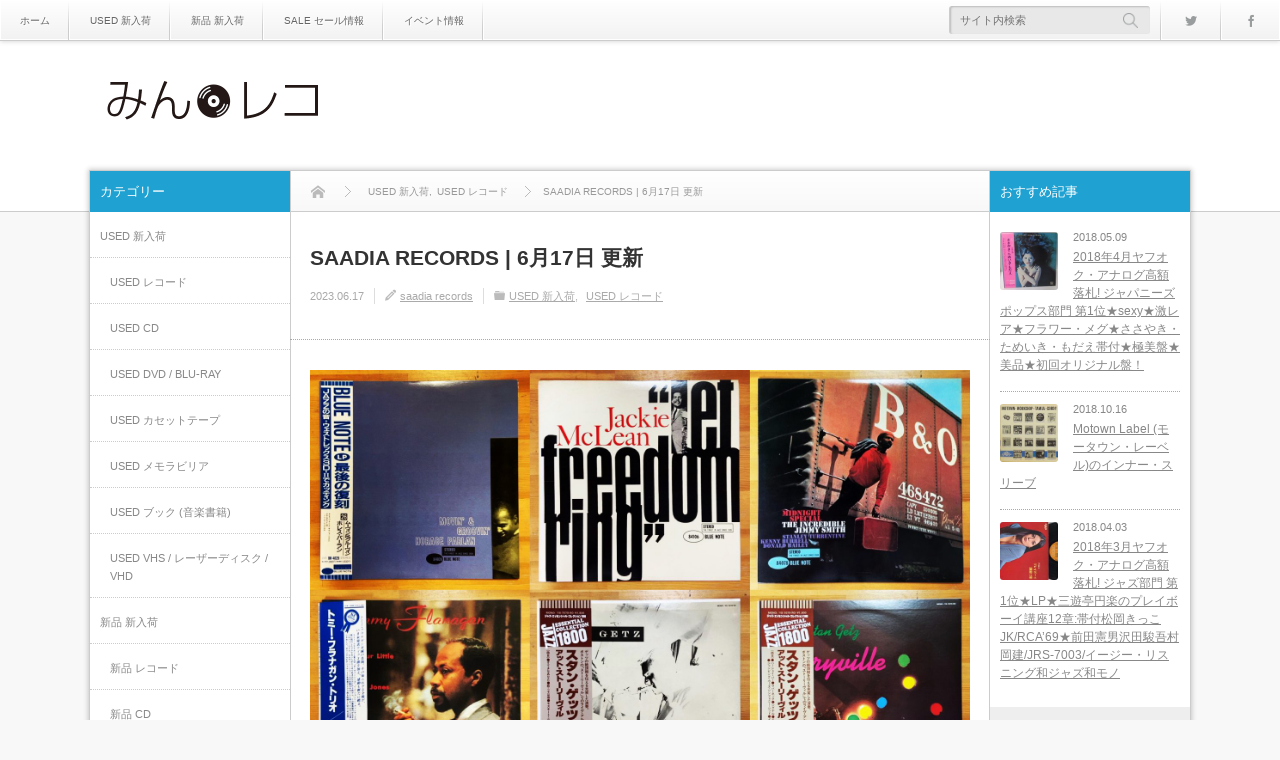

--- FILE ---
content_type: text/html; charset=UTF-8
request_url: https://minreco.jp/2023/06/17/saadia-records-2%E6%9C%8825%E6%97%A5-%E6%9B%B4%E6%96%B0-2-2-2-2-2-2-2-2-2-2-2-2-2-2-2-2-2-2-2-2-2-2-2-2-2-2-2-2-2-2-2-2-2-2-2-2-2-2-2-2-2-2-2-2-2-2-2-2-2-2-2-2-2-2-2-2-2-2-2-2-2-2-2-2-2-2-2-2-2-2-263/
body_size: 74947
content:
<!DOCTYPE html> <!--[if IE 7]><html class="ie ie7 pc" lang="ja"><![endif]--> <!--[if IE 8]><html class="ie ie8 pc" lang="ja"><![endif]--> <!--[if !(IE 7) | !(IE 8) ]><!--><html class="modern pc" lang="ja"><!--<![endif]--><head><meta charset="UTF-8"> <!--[if IE]><meta http-equiv="X-UA-Compatible" content="IE=edge"><![endif]--><meta name="viewport" content="width=device-width,initial-scale=1.0"><title>SAADIA RECORDS | 6月17日 更新 | みんレコ  みんなのレコード屋</title><meta name="description" content="SAADIA RECORDSはこちらから → https://saadiarecords.com10枚追加しました。"><link rel="pingback" href="https://minreco.jp/xmlrpc.php"><meta name='robots' content='max-image-preview:large' /><link rel="alternate" type="application/rss+xml" title="みんレコ  みんなのレコード屋 &raquo; フィード" href="https://minreco.jp/feed/" /><link rel="alternate" type="application/rss+xml" title="みんレコ  みんなのレコード屋 &raquo; コメントフィード" href="https://minreco.jp/comments/feed/" /><link rel="alternate" title="oEmbed (JSON)" type="application/json+oembed" href="https://minreco.jp/wp-json/oembed/1.0/embed?url=https%3A%2F%2Fminreco.jp%2F2023%2F06%2F17%2Fsaadia-records-2%25e6%259c%258825%25e6%2597%25a5-%25e6%259b%25b4%25e6%2596%25b0-2-2-2-2-2-2-2-2-2-2-2-2-2-2-2-2-2-2-2-2-2-2-2-2-2-2-2-2-2-2-2-2-2-2-2-2-2-2-2-2-2-2-2-2-2-2-2-2-2-2-2-2-2-2-2-2-2-2-2-2-2-2-2-2-2-2-2-2-2-2-263%2F" /><link rel="alternate" title="oEmbed (XML)" type="text/xml+oembed" href="https://minreco.jp/wp-json/oembed/1.0/embed?url=https%3A%2F%2Fminreco.jp%2F2023%2F06%2F17%2Fsaadia-records-2%25e6%259c%258825%25e6%2597%25a5-%25e6%259b%25b4%25e6%2596%25b0-2-2-2-2-2-2-2-2-2-2-2-2-2-2-2-2-2-2-2-2-2-2-2-2-2-2-2-2-2-2-2-2-2-2-2-2-2-2-2-2-2-2-2-2-2-2-2-2-2-2-2-2-2-2-2-2-2-2-2-2-2-2-2-2-2-2-2-2-2-2-263%2F&#038;format=xml" /><style id='wp-img-auto-sizes-contain-inline-css' type='text/css'>img:is([sizes=auto i],[sizes^="auto," i]){contain-intrinsic-size:3000px 1500px}
/*# sourceURL=wp-img-auto-sizes-contain-inline-css */</style><style id='wp-block-library-inline-css' type='text/css'>:root{--wp-block-synced-color:#7a00df;--wp-block-synced-color--rgb:122,0,223;--wp-bound-block-color:var(--wp-block-synced-color);--wp-editor-canvas-background:#ddd;--wp-admin-theme-color:#007cba;--wp-admin-theme-color--rgb:0,124,186;--wp-admin-theme-color-darker-10:#006ba1;--wp-admin-theme-color-darker-10--rgb:0,107,160.5;--wp-admin-theme-color-darker-20:#005a87;--wp-admin-theme-color-darker-20--rgb:0,90,135;--wp-admin-border-width-focus:2px}@media (min-resolution:192dpi){:root{--wp-admin-border-width-focus:1.5px}}.wp-element-button{cursor:pointer}:root .has-very-light-gray-background-color{background-color:#eee}:root .has-very-dark-gray-background-color{background-color:#313131}:root .has-very-light-gray-color{color:#eee}:root .has-very-dark-gray-color{color:#313131}:root .has-vivid-green-cyan-to-vivid-cyan-blue-gradient-background{background:linear-gradient(135deg,#00d084,#0693e3)}:root .has-purple-crush-gradient-background{background:linear-gradient(135deg,#34e2e4,#4721fb 50%,#ab1dfe)}:root .has-hazy-dawn-gradient-background{background:linear-gradient(135deg,#faaca8,#dad0ec)}:root .has-subdued-olive-gradient-background{background:linear-gradient(135deg,#fafae1,#67a671)}:root .has-atomic-cream-gradient-background{background:linear-gradient(135deg,#fdd79a,#004a59)}:root .has-nightshade-gradient-background{background:linear-gradient(135deg,#330968,#31cdcf)}:root .has-midnight-gradient-background{background:linear-gradient(135deg,#020381,#2874fc)}:root{--wp--preset--font-size--normal:16px;--wp--preset--font-size--huge:42px}.has-regular-font-size{font-size:1em}.has-larger-font-size{font-size:2.625em}.has-normal-font-size{font-size:var(--wp--preset--font-size--normal)}.has-huge-font-size{font-size:var(--wp--preset--font-size--huge)}.has-text-align-center{text-align:center}.has-text-align-left{text-align:left}.has-text-align-right{text-align:right}.has-fit-text{white-space:nowrap!important}#end-resizable-editor-section{display:none}.aligncenter{clear:both}.items-justified-left{justify-content:flex-start}.items-justified-center{justify-content:center}.items-justified-right{justify-content:flex-end}.items-justified-space-between{justify-content:space-between}.screen-reader-text{border:0;clip-path:inset(50%);height:1px;margin:-1px;overflow:hidden;padding:0;position:absolute;width:1px;word-wrap:normal!important}.screen-reader-text:focus{background-color:#ddd;clip-path:none;color:#444;display:block;font-size:1em;height:auto;left:5px;line-height:normal;padding:15px 23px 14px;text-decoration:none;top:5px;width:auto;z-index:100000}html :where(.has-border-color){border-style:solid}html :where([style*=border-top-color]){border-top-style:solid}html :where([style*=border-right-color]){border-right-style:solid}html :where([style*=border-bottom-color]){border-bottom-style:solid}html :where([style*=border-left-color]){border-left-style:solid}html :where([style*=border-width]){border-style:solid}html :where([style*=border-top-width]){border-top-style:solid}html :where([style*=border-right-width]){border-right-style:solid}html :where([style*=border-bottom-width]){border-bottom-style:solid}html :where([style*=border-left-width]){border-left-style:solid}html :where(img[class*=wp-image-]){height:auto;max-width:100%}:where(figure){margin:0 0 1em}html :where(.is-position-sticky){--wp-admin--admin-bar--position-offset:var(--wp-admin--admin-bar--height,0px)}@media screen and (max-width:600px){html :where(.is-position-sticky){--wp-admin--admin-bar--position-offset:0px}}

/*# sourceURL=wp-block-library-inline-css */</style><style id='wp-block-paragraph-inline-css' type='text/css'>.is-small-text{font-size:.875em}.is-regular-text{font-size:1em}.is-large-text{font-size:2.25em}.is-larger-text{font-size:3em}.has-drop-cap:not(:focus):first-letter{float:left;font-size:8.4em;font-style:normal;font-weight:100;line-height:.68;margin:.05em .1em 0 0;text-transform:uppercase}body.rtl .has-drop-cap:not(:focus):first-letter{float:none;margin-left:.1em}p.has-drop-cap.has-background{overflow:hidden}:root :where(p.has-background){padding:1.25em 2.375em}:where(p.has-text-color:not(.has-link-color)) a{color:inherit}p.has-text-align-left[style*="writing-mode:vertical-lr"],p.has-text-align-right[style*="writing-mode:vertical-rl"]{rotate:180deg}
/*# sourceURL=https://minreco.jp/wp-includes/blocks/paragraph/style.min.css */</style><style id='global-styles-inline-css' type='text/css'>:root{--wp--preset--aspect-ratio--square: 1;--wp--preset--aspect-ratio--4-3: 4/3;--wp--preset--aspect-ratio--3-4: 3/4;--wp--preset--aspect-ratio--3-2: 3/2;--wp--preset--aspect-ratio--2-3: 2/3;--wp--preset--aspect-ratio--16-9: 16/9;--wp--preset--aspect-ratio--9-16: 9/16;--wp--preset--color--black: #000000;--wp--preset--color--cyan-bluish-gray: #abb8c3;--wp--preset--color--white: #ffffff;--wp--preset--color--pale-pink: #f78da7;--wp--preset--color--vivid-red: #cf2e2e;--wp--preset--color--luminous-vivid-orange: #ff6900;--wp--preset--color--luminous-vivid-amber: #fcb900;--wp--preset--color--light-green-cyan: #7bdcb5;--wp--preset--color--vivid-green-cyan: #00d084;--wp--preset--color--pale-cyan-blue: #8ed1fc;--wp--preset--color--vivid-cyan-blue: #0693e3;--wp--preset--color--vivid-purple: #9b51e0;--wp--preset--gradient--vivid-cyan-blue-to-vivid-purple: linear-gradient(135deg,rgb(6,147,227) 0%,rgb(155,81,224) 100%);--wp--preset--gradient--light-green-cyan-to-vivid-green-cyan: linear-gradient(135deg,rgb(122,220,180) 0%,rgb(0,208,130) 100%);--wp--preset--gradient--luminous-vivid-amber-to-luminous-vivid-orange: linear-gradient(135deg,rgb(252,185,0) 0%,rgb(255,105,0) 100%);--wp--preset--gradient--luminous-vivid-orange-to-vivid-red: linear-gradient(135deg,rgb(255,105,0) 0%,rgb(207,46,46) 100%);--wp--preset--gradient--very-light-gray-to-cyan-bluish-gray: linear-gradient(135deg,rgb(238,238,238) 0%,rgb(169,184,195) 100%);--wp--preset--gradient--cool-to-warm-spectrum: linear-gradient(135deg,rgb(74,234,220) 0%,rgb(151,120,209) 20%,rgb(207,42,186) 40%,rgb(238,44,130) 60%,rgb(251,105,98) 80%,rgb(254,248,76) 100%);--wp--preset--gradient--blush-light-purple: linear-gradient(135deg,rgb(255,206,236) 0%,rgb(152,150,240) 100%);--wp--preset--gradient--blush-bordeaux: linear-gradient(135deg,rgb(254,205,165) 0%,rgb(254,45,45) 50%,rgb(107,0,62) 100%);--wp--preset--gradient--luminous-dusk: linear-gradient(135deg,rgb(255,203,112) 0%,rgb(199,81,192) 50%,rgb(65,88,208) 100%);--wp--preset--gradient--pale-ocean: linear-gradient(135deg,rgb(255,245,203) 0%,rgb(182,227,212) 50%,rgb(51,167,181) 100%);--wp--preset--gradient--electric-grass: linear-gradient(135deg,rgb(202,248,128) 0%,rgb(113,206,126) 100%);--wp--preset--gradient--midnight: linear-gradient(135deg,rgb(2,3,129) 0%,rgb(40,116,252) 100%);--wp--preset--font-size--small: 13px;--wp--preset--font-size--medium: 20px;--wp--preset--font-size--large: 36px;--wp--preset--font-size--x-large: 42px;--wp--preset--spacing--20: 0.44rem;--wp--preset--spacing--30: 0.67rem;--wp--preset--spacing--40: 1rem;--wp--preset--spacing--50: 1.5rem;--wp--preset--spacing--60: 2.25rem;--wp--preset--spacing--70: 3.38rem;--wp--preset--spacing--80: 5.06rem;--wp--preset--shadow--natural: 6px 6px 9px rgba(0, 0, 0, 0.2);--wp--preset--shadow--deep: 12px 12px 50px rgba(0, 0, 0, 0.4);--wp--preset--shadow--sharp: 6px 6px 0px rgba(0, 0, 0, 0.2);--wp--preset--shadow--outlined: 6px 6px 0px -3px rgb(255, 255, 255), 6px 6px rgb(0, 0, 0);--wp--preset--shadow--crisp: 6px 6px 0px rgb(0, 0, 0);}:where(.is-layout-flex){gap: 0.5em;}:where(.is-layout-grid){gap: 0.5em;}body .is-layout-flex{display: flex;}.is-layout-flex{flex-wrap: wrap;align-items: center;}.is-layout-flex > :is(*, div){margin: 0;}body .is-layout-grid{display: grid;}.is-layout-grid > :is(*, div){margin: 0;}:where(.wp-block-columns.is-layout-flex){gap: 2em;}:where(.wp-block-columns.is-layout-grid){gap: 2em;}:where(.wp-block-post-template.is-layout-flex){gap: 1.25em;}:where(.wp-block-post-template.is-layout-grid){gap: 1.25em;}.has-black-color{color: var(--wp--preset--color--black) !important;}.has-cyan-bluish-gray-color{color: var(--wp--preset--color--cyan-bluish-gray) !important;}.has-white-color{color: var(--wp--preset--color--white) !important;}.has-pale-pink-color{color: var(--wp--preset--color--pale-pink) !important;}.has-vivid-red-color{color: var(--wp--preset--color--vivid-red) !important;}.has-luminous-vivid-orange-color{color: var(--wp--preset--color--luminous-vivid-orange) !important;}.has-luminous-vivid-amber-color{color: var(--wp--preset--color--luminous-vivid-amber) !important;}.has-light-green-cyan-color{color: var(--wp--preset--color--light-green-cyan) !important;}.has-vivid-green-cyan-color{color: var(--wp--preset--color--vivid-green-cyan) !important;}.has-pale-cyan-blue-color{color: var(--wp--preset--color--pale-cyan-blue) !important;}.has-vivid-cyan-blue-color{color: var(--wp--preset--color--vivid-cyan-blue) !important;}.has-vivid-purple-color{color: var(--wp--preset--color--vivid-purple) !important;}.has-black-background-color{background-color: var(--wp--preset--color--black) !important;}.has-cyan-bluish-gray-background-color{background-color: var(--wp--preset--color--cyan-bluish-gray) !important;}.has-white-background-color{background-color: var(--wp--preset--color--white) !important;}.has-pale-pink-background-color{background-color: var(--wp--preset--color--pale-pink) !important;}.has-vivid-red-background-color{background-color: var(--wp--preset--color--vivid-red) !important;}.has-luminous-vivid-orange-background-color{background-color: var(--wp--preset--color--luminous-vivid-orange) !important;}.has-luminous-vivid-amber-background-color{background-color: var(--wp--preset--color--luminous-vivid-amber) !important;}.has-light-green-cyan-background-color{background-color: var(--wp--preset--color--light-green-cyan) !important;}.has-vivid-green-cyan-background-color{background-color: var(--wp--preset--color--vivid-green-cyan) !important;}.has-pale-cyan-blue-background-color{background-color: var(--wp--preset--color--pale-cyan-blue) !important;}.has-vivid-cyan-blue-background-color{background-color: var(--wp--preset--color--vivid-cyan-blue) !important;}.has-vivid-purple-background-color{background-color: var(--wp--preset--color--vivid-purple) !important;}.has-black-border-color{border-color: var(--wp--preset--color--black) !important;}.has-cyan-bluish-gray-border-color{border-color: var(--wp--preset--color--cyan-bluish-gray) !important;}.has-white-border-color{border-color: var(--wp--preset--color--white) !important;}.has-pale-pink-border-color{border-color: var(--wp--preset--color--pale-pink) !important;}.has-vivid-red-border-color{border-color: var(--wp--preset--color--vivid-red) !important;}.has-luminous-vivid-orange-border-color{border-color: var(--wp--preset--color--luminous-vivid-orange) !important;}.has-luminous-vivid-amber-border-color{border-color: var(--wp--preset--color--luminous-vivid-amber) !important;}.has-light-green-cyan-border-color{border-color: var(--wp--preset--color--light-green-cyan) !important;}.has-vivid-green-cyan-border-color{border-color: var(--wp--preset--color--vivid-green-cyan) !important;}.has-pale-cyan-blue-border-color{border-color: var(--wp--preset--color--pale-cyan-blue) !important;}.has-vivid-cyan-blue-border-color{border-color: var(--wp--preset--color--vivid-cyan-blue) !important;}.has-vivid-purple-border-color{border-color: var(--wp--preset--color--vivid-purple) !important;}.has-vivid-cyan-blue-to-vivid-purple-gradient-background{background: var(--wp--preset--gradient--vivid-cyan-blue-to-vivid-purple) !important;}.has-light-green-cyan-to-vivid-green-cyan-gradient-background{background: var(--wp--preset--gradient--light-green-cyan-to-vivid-green-cyan) !important;}.has-luminous-vivid-amber-to-luminous-vivid-orange-gradient-background{background: var(--wp--preset--gradient--luminous-vivid-amber-to-luminous-vivid-orange) !important;}.has-luminous-vivid-orange-to-vivid-red-gradient-background{background: var(--wp--preset--gradient--luminous-vivid-orange-to-vivid-red) !important;}.has-very-light-gray-to-cyan-bluish-gray-gradient-background{background: var(--wp--preset--gradient--very-light-gray-to-cyan-bluish-gray) !important;}.has-cool-to-warm-spectrum-gradient-background{background: var(--wp--preset--gradient--cool-to-warm-spectrum) !important;}.has-blush-light-purple-gradient-background{background: var(--wp--preset--gradient--blush-light-purple) !important;}.has-blush-bordeaux-gradient-background{background: var(--wp--preset--gradient--blush-bordeaux) !important;}.has-luminous-dusk-gradient-background{background: var(--wp--preset--gradient--luminous-dusk) !important;}.has-pale-ocean-gradient-background{background: var(--wp--preset--gradient--pale-ocean) !important;}.has-electric-grass-gradient-background{background: var(--wp--preset--gradient--electric-grass) !important;}.has-midnight-gradient-background{background: var(--wp--preset--gradient--midnight) !important;}.has-small-font-size{font-size: var(--wp--preset--font-size--small) !important;}.has-medium-font-size{font-size: var(--wp--preset--font-size--medium) !important;}.has-large-font-size{font-size: var(--wp--preset--font-size--large) !important;}.has-x-large-font-size{font-size: var(--wp--preset--font-size--x-large) !important;}
/*# sourceURL=global-styles-inline-css */</style><style id='classic-theme-styles-inline-css' type='text/css'>/*! This file is auto-generated */
.wp-block-button__link{color:#fff;background-color:#32373c;border-radius:9999px;box-shadow:none;text-decoration:none;padding:calc(.667em + 2px) calc(1.333em + 2px);font-size:1.125em}.wp-block-file__button{background:#32373c;color:#fff;text-decoration:none}
/*# sourceURL=/wp-includes/css/classic-themes.min.css */</style><link rel='stylesheet' id='wpo_min-header-0-css' href='https://minreco.jp/wp-content/cache/wpo-minify/1764790224/assets/wpo-minify-header-77351209.min.css' type='text/css' media='all' /> <script defer type="text/javascript" src="https://minreco.jp/wp-content/cache/wpo-minify/1764790224/assets/wpo-minify-header-7b1d0e43.min.js" id="wpo_min-header-0-js"></script> <link rel="https://api.w.org/" href="https://minreco.jp/wp-json/" /><link rel="alternate" title="JSON" type="application/json" href="https://minreco.jp/wp-json/wp/v2/posts/53952" /><link rel="canonical" href="https://minreco.jp/2023/06/17/saadia-records-2%e6%9c%8825%e6%97%a5-%e6%9b%b4%e6%96%b0-2-2-2-2-2-2-2-2-2-2-2-2-2-2-2-2-2-2-2-2-2-2-2-2-2-2-2-2-2-2-2-2-2-2-2-2-2-2-2-2-2-2-2-2-2-2-2-2-2-2-2-2-2-2-2-2-2-2-2-2-2-2-2-2-2-2-2-2-2-2-263/" /><link rel='shortlink' href='https://minreco.jp/?p=53952' /> <script defer src="https://minreco.jp/wp-content/cache/autoptimize/autoptimize_single_54e6b980374608d5fd27a8d497993630.php?ver=2.3.1"></script> <script defer src="https://minreco.jp/wp-content/cache/autoptimize/autoptimize_single_e63870a7dbecd34366e7764f235e755e.php?ver=2.3.1"></script> <link rel="stylesheet" media="screen and (max-width:770px)" href="https://minreco.jp/wp-content/cache/autoptimize/autoptimize_single_312b2354b8db7ac469041bdc1405a4b5.php?ver=2.3.1"><link rel="stylesheet" href="https://minreco.jp/wp-content/cache/autoptimize/autoptimize_single_cc3805784fb8205072b82ccfb90ab071.php?ver=2.3.1"><link href='http://fonts.googleapis.com/css?family=Poiret+One' rel='stylesheet' type='text/css'><style>body { font-size:16px; }

#logo { font-family:'Poiret One','ヒラギノ角ゴ Pro W3','Hiragino Kaku Gothic Pro','メイリオ',Meiryo,'ＭＳ Ｐゴシック'; }

.pc #logo_image { position:absolute; top:38px; left:15px; }
.mobile #logo_image { position:absolute; top:9px; left:15px; }
.mobile #logo_image img { width:100px; height:auto; }


#logo { font-size:47px; }

@media screen and (max-width:770px) {
 #logo { font-size:20px; }
}

#tagline { margin-top:16px; float:left; }

.post_content a { color:#777777; }

#logo a:hover, a:hover, .pc .post_meta li a:hover, .side_widget a:hover, #footer a:hover, .post_meta_top li a:hover, .post_meta_bottom li a:hover, .post_content a.more-link:hover, .post_excerpt a.more-link:hover, #comment_user_login span a:hover:after, .page_navi p.back a:hover, .page_navi p.back a:hover:after, #comment_pager .page-numbers.current, #bread_crumb ol li a:hover, .post_meta_bottom li.post_category a, #bread_crumb .home a:hover i:before, #search_link_area li.mail_button a:hover:after
 { color:#149ed1; }

#comment_header #comment_tab li.active a, #guest_info input:focus, #comment_textarea textarea:focus, .page_navi a:hover, .page_navi span.current, #respond.comment-respond .comment-form-comment textarea:focus, #respond.comment-respond .comment-form-author input:focus, #respond.comment-respond .comment-form-email input:focus, #respond.comment-respond .comment-form-url input:focus
 { border-color:#149ed1; }

#submit_comment:hover, .comment_meta a:hover, #cancel_comment_reply a:hover, .post_content a.more-link, .post_excerpt a.more-link, #next_prev_post a:hover, #next_prev_post2 a:hover, .post_pagination a:hover, #return_top:hover, #search_area_top .search_button input:hover, .widget_search #search-btn input:hover, .widget_search #searchsubmit:hover, #menu_button:hover, .iw_search_area .search_button input:hover, .pc #header_menu ul ul li a:hover, #header_menu ul li a:hover, #center_menu ul li a:hover, .post_meta_bottom li.post_category a, .comment_edit a:hover, .mobile #search_area_top .search_input input:hover, .mobile #search_area_mobile .search_input input:focus, .iw_social_link li.mail_button a:hover, #respond.comment-respond #submit:hover
 { background-color:#149ed1; }

.post_content a.more-link:hover, .post_excerpt a.more-link:hover { box-shadow:0 0 0 2px #149ed1 inset; }

#related_post .image:after, #single_author_post .image:after { background:rgba(20,158,209,0); }
#related_post .image:hover:after, #single_author_post .image:hover:after { background:rgba(20,158,209,0.8); }

#left_col .first .side_headline, #left_col #wp-calendar td a:hover, #left_col #wp-calendar #prev a:hover, #left_col #wp-calendar #next a:hover, #left_col .widget_post_ranking.small .image:hover:after, #left_col .comment_ranking_widget .widget_post_ranking.small .image:hover:after, #left_col .ml_category_list_widget li a:hover, #left_col .ml_category_list_widget li.current_cat a, #left_col .ml_tag_cloud_widget li a:hover, #left_col .ml_author_list_widget .link:hover, #left_col .ml_author_list_widget li a:after
 { background-color:#1fa1d1; color:#fff; }
#right_col .first .side_headline, #right_col #wp-calendar td a:hover, #right_col #wp-calendar #prev a:hover, #right_col #wp-calendar #next a:hover, #right_col .widget_post_ranking.small .image:hover:after, #right_col .comment_ranking_widget .widget_post_ranking.small .image:hover:after, #right_col .ml_category_list_widget li a:hover, #right_col .ml_category_list_widget li.current_cat a, #right_col .ml_tag_cloud_widget li a:hover, #right_col .ml_author_list_widget .link:hover, #right_col .ml_author_list_widget li a:after
 { background-color:#1fa1d1; color:#fff; }
#left_col a:hover { color:#1fa1d1; }
#right_col a:hover { color:#1fa1d1; }
#left_col .widget_post_list.small .image:hover:after { background:rgba(31,161,209,0.8); }
#right_col .widget_post_list.small .image:hover:after { background:rgba(31,161,209,0.8); }
#left_col .ml_tag_cloud_widget li a:hover { border-color:#1fa1d1; }
#right_col .ml_tag_cloud_widget li a:hover { border-color:#1fa1d1; }
#left_col .ml_author_list_widget li a:before { border-color:#1fa1d1 transparent transparent transparent; }
#right_col .ml_author_list_widget li a:before { border-color:#1fa1d1 transparent transparent transparent; }

#footer .widget_post_list.small .image:after { background:rgba(20,158,209,0); }
#footer .widget_post_list.small .image:hover:after { background:rgba(20,158,209,0.8); }
#footer a:hover { color:#149ed1;}

.post_meta_bottom.type1 li.post_comment i:before { color:#149ED1; }
.post_meta_bottom.type2 li.post_comment i { background-color:#149ED1; }

.header_post_list .comment_post li .comment, .widget_post_ranking_comment .widget_post_ranking .comment { background:rgba(20,158,209,0.7); }
.header_post_list .comment_post li .comment:after { border-color:rgba(20,158,209,0.7) transparent transparent transparent; }
.widget_post_ranking_comment .widget_post_ranking .comment:after { border-color:transparent transparent transparent rgba(20,158,209,0.7); }
#footer #wp-calendar td a:hover, #footer #wp-calendar #prev a:hover, #footer #wp-calendar #next a:hover, #footer .widget_post_ranking.small .image:hover:after { background:#149ed1; }
.mobile #footer #footer_menu a:hover, #footer .ml_tag_cloud_widget li a:hover { background-color:#149ed1; color:#fff; }
.footer_headline span { border-color:#149ed1; }

#content_slider .post_title a:hover { color:#42C2B9; }
#content_slider .post_meta_top a:hover { color:#42C2B9; }
#content_slider a.link:hover, .flex-control-paging li a:hover, .flex-control-paging li a.flex-active { background-color:#42C2B9; }

.lof-slidecontent .caption .title:hover { color:#42C2B9; }
.lof-slidecontent .caption .desc a:hover { background-color:#42C2B9; }

.header_post_list .view_post li .comment, .widget_post_ranking_view .widget_post_ranking .comment { background:rgba(9,191,213,0.7); }
.header_post_list .view_post li .comment:after { border-color:rgba(9,191,213,0.7) transparent transparent transparent; }
.widget_post_ranking_view .widget_post_ranking .comment:after { border-color:transparent transparent transparent rgba(9,191,213,0.7); }

.post_content h1:before, .post_content h2:before, .post_content h3:before, .post_content h5:before
 { background:#149ed1; }
.post_content h4:before, .post_content h6:before
 { border-color:#149ed1; }</style><link rel="stylesheet" href="https://minreco.jp/wp-content/cache/autoptimize/autoptimize_single_b5b9710cc64e5168957b8b1abeb923f2.php?ver=2.3.1"> <!--[if lt IE 9]> <script src="https://minreco.jp/wp-content/themes/n1/js/html5.js?ver=2.3.1"></script> <![endif]--> <script defer src="https://minreco.jp/wp-content/cache/autoptimize/autoptimize_single_3e8b9448160ddddbf702915975af4188.php?ver=2.3.1"></script> <script defer src="[data-uri]"></script> <style type="text/css" id="wp-custom-css">/*
ここに独自の CSS を追加することができます。

詳しくは上のヘルプアイコンをクリックしてください。
*/
h2 .post_title .entry-title {
    font-size: 18px;
line-hight: 120%;
    color: #ccc;
}</style></head><body class="wp-singular post-template-default single single-post postid-53952 single-format-standard wp-theme-n1 no_header_bottom"><div id="container"><header id="header_top" class="clearfix"><nav id="header_menu" class="clearfix"><ul id="menu-navi" class="menu"><li id="menu-item-16" class="menu-item menu-item-type-custom menu-item-object-custom menu-item-home menu-item-16"><a href="http://minreco.jp">ホーム</a></li><li id="menu-item-17" class="menu-item menu-item-type-taxonomy menu-item-object-category current-post-ancestor current-menu-parent current-post-parent menu-item-has-children menu-item-17"><a href="https://minreco.jp/category/used/">USED 新入荷</a><ul class="sub-menu"><li id="menu-item-32" class="menu-item menu-item-type-taxonomy menu-item-object-category current-post-ancestor current-menu-parent current-post-parent menu-item-32"><a href="https://minreco.jp/category/used/used-record/">USED レコード</a></li><li id="menu-item-31" class="menu-item menu-item-type-taxonomy menu-item-object-category menu-item-31"><a href="https://minreco.jp/category/used/used-dvd-blu-ray/">USED DVD / BLU-RAY</a></li><li id="menu-item-30" class="menu-item menu-item-type-taxonomy menu-item-object-category menu-item-30"><a href="https://minreco.jp/category/used/used-cd/">USED CD</a></li></ul></li><li id="menu-item-18" class="menu-item menu-item-type-taxonomy menu-item-object-category menu-item-has-children menu-item-18"><a href="https://minreco.jp/category/new/">新品 新入荷</a><ul class="sub-menu"><li id="menu-item-35" class="menu-item menu-item-type-taxonomy menu-item-object-category menu-item-35"><a href="https://minreco.jp/category/new/new-records/">新品 レコード</a></li><li id="menu-item-34" class="menu-item menu-item-type-taxonomy menu-item-object-category menu-item-34"><a href="https://minreco.jp/category/new/new-dvd-blu-ray/">新品 DVD / BLU-RAY</a></li><li id="menu-item-33" class="menu-item menu-item-type-taxonomy menu-item-object-category menu-item-33"><a href="https://minreco.jp/category/new/new-cd/">新品 CD</a></li></ul></li><li id="menu-item-19" class="menu-item menu-item-type-taxonomy menu-item-object-category menu-item-19"><a href="https://minreco.jp/category/sale/">SALE セール情報</a></li><li id="menu-item-20" class="menu-item menu-item-type-taxonomy menu-item-object-category menu-item-20"><a href="https://minreco.jp/category/event/">イベント情報</a></li></ul></nav><div id="search_link_area"><ul id="header_social_link" class="clearfix"><li class="twitter_button"><a target="_blank" href="https://twitter.com/disclog"><span>Twitter</span></a></li><li class="facebook_button"><a target="_blank" href="https://www.facebook.com/disclogs/"><span>Facebook</span></a></li></ul><div id="search_area_top" class="clearfix "><div class="search_form"><form method="get" action="https://minreco.jp/"><div class="search_input"><input type="text" value="" name="s" placeholder="サイト内検索" /></div><div class="search_button"><input type="submit" value="サイト内検索" /></div></form></div></div></div></header><div id="header_logo_area"><div id="header_logo_area_inner"><div id="logo_image"><h1 id="logo"><a href="https://minreco.jp/" title="みんレコ  みんなのレコード屋"><img src="http://minreco.jp/wp-content/uploads/mono-lab-theme/logo.png?1768666061" alt="みんレコ  みんなのレコード屋" title="みんレコ  みんなのレコード屋" /></a></h1></div> <a href="#" id="menu_button"><i class="icon"></i><span class="title">メニュー</span></a></div></div><div id="header_adsense_area"><div class="header_adsense"><div class="header_adsense_inner"></div></div></div><div id="main_content" class="clearfix"><div id="main_col"><nav id="bread_crumb"><ol class='clearfix'><li class="home" itemscope itemtype="http://data-vocabulary.org/Breadcrumb"><a itemprop="url" href="https://minreco.jp/"><i class="icon"></i><span itemprop="title">トップページ</span></a></li><li class="category parent" itemscope itemtype="http://data-vocabulary.org/Breadcrumb"><a itemprop="url" href="https://minreco.jp/category/used/"><span itemprop="title">USED 新入荷</span></a>,</li><li class="category" itemscope itemtype="http://data-vocabulary.org/Breadcrumb"><a itemprop="url" href="https://minreco.jp/category/used/used-record/"><span itemprop="title">USED レコード</span></a></li><li class="last" itemscope itemtype="http://data-vocabulary.org/Breadcrumb"><span itemprop="title">SAADIA RECORDS | 6月17日 更新</span></li></ol></nav><article id="article" class="clearfix post-53952 post type-post status-publish format-standard has-post-thumbnail hentry category-used category-used-record"><h2 id="post_title" class="entry-title">SAADIA RECORDS | 6月17日 更新</h2><ul class="post_meta_top clearfix"><li class="post_date"><time class="entry-date" datetime="2023-06-17T19:41:10+09:00">2023.06.17</time></li><li class="post_author vcard author"><span class="fn"><a href="https://minreco.jp/author/saadia-records/" title="saadia records の投稿" rel="author">saadia records</a></span></li><li class="post_category"><a href="https://minreco.jp/category/used/" rel="category tag">USED 新入荷</a> <a href="https://minreco.jp/category/used/used-record/" rel="category tag">USED レコード</a></li></ul><div class="post_content clearfix"><p><img fetchpriority="high" decoding="async" class="alignnone size-full wp-image-53953" src="https://minreco.jp/wp-content/uploads/2023/06/8649C25B-7967-486D-9448-5D1D55FB12B4.jpg" alt="" width="2048" height="2048" srcset="https://minreco.jp/wp-content/uploads/2023/06/8649C25B-7967-486D-9448-5D1D55FB12B4.jpg 2048w, https://minreco.jp/wp-content/uploads/2023/06/8649C25B-7967-486D-9448-5D1D55FB12B4-300x300.jpg 300w, https://minreco.jp/wp-content/uploads/2023/06/8649C25B-7967-486D-9448-5D1D55FB12B4-1024x1024.jpg 1024w, https://minreco.jp/wp-content/uploads/2023/06/8649C25B-7967-486D-9448-5D1D55FB12B4-150x150.jpg 150w, https://minreco.jp/wp-content/uploads/2023/06/8649C25B-7967-486D-9448-5D1D55FB12B4-768x768.jpg 768w, https://minreco.jp/wp-content/uploads/2023/06/8649C25B-7967-486D-9448-5D1D55FB12B4-1536x1536.jpg 1536w" sizes="(max-width: 2048px) 100vw, 2048px" /></p><p><span style="font-size: revert;color: initial;font-family: -apple-system, BlinkMacSystemFont, 'Segoe UI', Roboto, Oxygen-Sans, Ubuntu, Cantarell, 'Helvetica Neue', sans-serif">SAADIA RECORDSはこちらから → <a href="https://saadiarecords.com" target="_blank" rel="noopener noreferrer">https://saadiarecords.com</a></span></p><p>10枚追加しました。</p><p><span style="font-size: inherit;color: initial;font-family: -apple-system, BlinkMacSystemFont, 'Segoe UI', Roboto, Oxygen-Sans, Ubuntu, Cantarell, 'Helvetica Neue', sans-serif">HORACE PARLAN &#8220;MOVIN&#8217; &amp; GROOVIN&#8217; (RE)&#8221; (LP)<br />JACKIE MCLEAN &#8220;LET FREEDOM RING (RE)&#8221; (LP)<br />JIMMY SMITH &#8220;MIDNIGHT SPECIAL THE INCREDIBLE JIMMY SMITH (RE)&#8221; (LP)<br />TOMMY FLANAGAN TRIO &#8220;THE COMPLETE &#8220;OVERSEAS&#8221; (RE)&#8221; (LP)<br />STAN GETZ &#8220;AT STORYVILLE (RE)&#8221; (LP)<br />STAN GETZ &#8220;AT STORYVILLE VOL. 2 (RE)&#8221; (LP)<br />MILES DAVIS / DIZZY GILLESPIE / FATS NAVARRO &#8220;TRUMPET GIANTS (RE)&#8221; (LP)<br />WALTER BISHOP JR. TRIO &#8220;SPEAK LOW (RE)&#8221; (LP)<br />HELEN MERRILL &#8220;HELEN MERRILL (RE)&#8221; (LP)<br />PAUL CHAMBERS &#8220;GO&#8230; (RE)&#8221; (LP)<br /><br /><br /></span></p><p> </p><p></p></div><div class="share_button_bottom share_button_design_type1"><h3>シェアする</h3><ul class="snsb snsb-balloon clearfix"><li class="balloon-btn twitter-balloon-btn"> <span class="balloon-btn-set"> <span class="arrow-box"> <a href="https://twitter.com/search?q=https%3A%2F%2Fminreco.jp%2F2023%2F06%2F17%2Fsaadia-records-2%25e6%259c%258825%25e6%2597%25a5-%25e6%259b%25b4%25e6%2596%25b0-2-2-2-2-2-2-2-2-2-2-2-2-2-2-2-2-2-2-2-2-2-2-2-2-2-2-2-2-2-2-2-2-2-2-2-2-2-2-2-2-2-2-2-2-2-2-2-2-2-2-2-2-2-2-2-2-2-2-2-2-2-2-2-2-2-2-2-2-2-2-263%2F" target="blank" class="arrow-box-link twitter-arrow-box-link" rel="nofollow" title="Twitter"> <span class="social-count twitter-count-new"><span class="word">Tweets</span></span> </a> </span> <a href="http://twitter.com/share?text=SAADIA+RECORDS+%7C+6%E6%9C%8817%E6%97%A5+%E6%9B%B4%E6%96%B0&url=https://minreco.jp/2023/06/17/saadia-records-2%e6%9c%8825%e6%97%a5-%e6%9b%b4%e6%96%b0-2-2-2-2-2-2-2-2-2-2-2-2-2-2-2-2-2-2-2-2-2-2-2-2-2-2-2-2-2-2-2-2-2-2-2-2-2-2-2-2-2-2-2-2-2-2-2-2-2-2-2-2-2-2-2-2-2-2-2-2-2-2-2-2-2-2-2-2-2-2-263/" target="blank" class="balloon-btn-link twitter-balloon-btn-link" rel="nofollow" title="Twitter"> <span class="icon">Twitter</span> </a> </span></li><li class="balloon-btn facebook-balloon-btn"> <span class="balloon-btn-set"> <span class="arrow-box"> <a href="https://www.facebook.com/sharer/sharer.php?u=https://minreco.jp/2023/06/17/saadia-records-2%e6%9c%8825%e6%97%a5-%e6%9b%b4%e6%96%b0-2-2-2-2-2-2-2-2-2-2-2-2-2-2-2-2-2-2-2-2-2-2-2-2-2-2-2-2-2-2-2-2-2-2-2-2-2-2-2-2-2-2-2-2-2-2-2-2-2-2-2-2-2-2-2-2-2-2-2-2-2-2-2-2-2-2-2-2-2-2-263/&t=SAADIA RECORDS | 6月17日 更新" target="blank" class="arrow-box-link facebook-arrow-box-link" rel="nofollow" title="Facebook"> <span class="social-count facebook-count"><i class="fa fa-spinner fa-spin"></i></span> </a> </span> <a href="https://www.facebook.com/sharer/sharer.php?u=https://minreco.jp/2023/06/17/saadia-records-2%e6%9c%8825%e6%97%a5-%e6%9b%b4%e6%96%b0-2-2-2-2-2-2-2-2-2-2-2-2-2-2-2-2-2-2-2-2-2-2-2-2-2-2-2-2-2-2-2-2-2-2-2-2-2-2-2-2-2-2-2-2-2-2-2-2-2-2-2-2-2-2-2-2-2-2-2-2-2-2-2-2-2-2-2-2-2-2-263/&t=SAADIA RECORDS | 6月17日 更新" target="blank" class="balloon-btn-link facebook-balloon-btn-link" rel="nofollow" title="Facebook"> <span class="icon">Facebook</span> </a> </span></li><li class="balloon-btn hatena-balloon-btn"> <span class="balloon-btn-set"> <span class="arrow-box"> <a href="http://b.hatena.ne.jp/entry/https://minreco.jp/2023/06/17/saadia-records-2%e6%9c%8825%e6%97%a5-%e6%9b%b4%e6%96%b0-2-2-2-2-2-2-2-2-2-2-2-2-2-2-2-2-2-2-2-2-2-2-2-2-2-2-2-2-2-2-2-2-2-2-2-2-2-2-2-2-2-2-2-2-2-2-2-2-2-2-2-2-2-2-2-2-2-2-2-2-2-2-2-2-2-2-2-2-2-2-263/" target="blank" class="arrow-box-link hatena-arrow-box-link" rel="nofollow" title="はてなブックマーク"> <span class="social-count hatebu-count"><i class="fa fa-spinner fa-spin"></i></span> </a> </span> <a href="http://b.hatena.ne.jp/add?mode=confirm&url=https://minreco.jp/2023/06/17/saadia-records-2%e6%9c%8825%e6%97%a5-%e6%9b%b4%e6%96%b0-2-2-2-2-2-2-2-2-2-2-2-2-2-2-2-2-2-2-2-2-2-2-2-2-2-2-2-2-2-2-2-2-2-2-2-2-2-2-2-2-2-2-2-2-2-2-2-2-2-2-2-2-2-2-2-2-2-2-2-2-2-2-2-2-2-2-2-2-2-2-263/&title=SAADIA+RECORDS+%7C+6%E6%9C%8817%E6%97%A5+%E6%9B%B4%E6%96%B0" target="blank" class="balloon-btn-link hatena-balloon-btn-link" rel="nofollow" title="はてなブックマーク"> <span class="icon">はてなブックマーク</span> </a> </span></li><li class="balloon-btn googleplus-balloon-btn"> <span class="balloon-btn-set"> <span class="arrow-box"> <a href="https://plus.google.com/share?url=https%3A%2F%2Fminreco.jp%2F2023%2F06%2F17%2Fsaadia-records-2%25e6%259c%258825%25e6%2597%25a5-%25e6%259b%25b4%25e6%2596%25b0-2-2-2-2-2-2-2-2-2-2-2-2-2-2-2-2-2-2-2-2-2-2-2-2-2-2-2-2-2-2-2-2-2-2-2-2-2-2-2-2-2-2-2-2-2-2-2-2-2-2-2-2-2-2-2-2-2-2-2-2-2-2-2-2-2-2-2-2-2-2-263%2F" onclick="javascript:window.open(this.href, '', 'menubar=no,toolbar=no,resizable=yes,scrollbars=yes,height=600,width=600');return false;" target="blank" class="arrow-box-link googleplus-arrow-box-link" rel="nofollow" title="Google Plus"> <span class="googleplus-count"><i class="fa fa-spinner fa-spin"></i></span> </a> </span> <a href="https://plus.google.com/share?url=https%3A%2F%2Fminreco.jp%2F2023%2F06%2F17%2Fsaadia-records-2%25e6%259c%258825%25e6%2597%25a5-%25e6%259b%25b4%25e6%2596%25b0-2-2-2-2-2-2-2-2-2-2-2-2-2-2-2-2-2-2-2-2-2-2-2-2-2-2-2-2-2-2-2-2-2-2-2-2-2-2-2-2-2-2-2-2-2-2-2-2-2-2-2-2-2-2-2-2-2-2-2-2-2-2-2-2-2-2-2-2-2-2-263%2F" onclick="javascript:window.open(this.href, '', 'menubar=no,toolbar=no,resizable=yes,scrollbars=yes,height=600,width=600');return false;" target="blank" class="balloon-btn-link googleplus-balloon-btn-link" rel="nofollow" title="Google Plus"> <span class="icon">Google Plus</span> </a> </span></li><li class="balloon-btn pinterest-balloon-btn"> <span class="balloon-btn-set"> <span class="arrow-box"> <a href="http://www.pinterest.com/pin/create/button/?url=https://minreco.jp/2023/06/17/saadia-records-2%e6%9c%8825%e6%97%a5-%e6%9b%b4%e6%96%b0-2-2-2-2-2-2-2-2-2-2-2-2-2-2-2-2-2-2-2-2-2-2-2-2-2-2-2-2-2-2-2-2-2-2-2-2-2-2-2-2-2-2-2-2-2-2-2-2-2-2-2-2-2-2-2-2-2-2-2-2-2-2-2-2-2-2-2-2-2-2-263/" target="blank" class="arrow-box-link pinterest-arrow-box-link" rel="nofollow" title="Pinterest"> <span class="social-count pinterest-count"><i class="fa fa-spinner fa-spin"></i></span> </a> </span> <a href="http://www.pinterest.com/pin/create/button/?url=https://minreco.jp/2023/06/17/saadia-records-2%e6%9c%8825%e6%97%a5-%e6%9b%b4%e6%96%b0-2-2-2-2-2-2-2-2-2-2-2-2-2-2-2-2-2-2-2-2-2-2-2-2-2-2-2-2-2-2-2-2-2-2-2-2-2-2-2-2-2-2-2-2-2-2-2-2-2-2-2-2-2-2-2-2-2-2-2-2-2-2-2-2-2-2-2-2-2-2-263/" target="blank" class="balloon-btn-link pinterest-balloon-btn-link" rel="nofollow" title="Pinterest"> <span class="icon">Pinterest</span> </a> </span></li></ul></div><div id="related_post"><h3 class="headline">関連記事</h3><ol class="clearfix"><li class="clearfix odd"> <a class="image" href="https://minreco.jp/2023/09/02/%e3%83%a6%e3%83%bc%e3%82%af%e3%83%aa%e3%83%83%e3%83%89-%e8%b2%b4%e9%87%8d%e7%9b%a4%e6%94%be%e5%87%ba%e3%82%bb%e3%83%bc%e3%83%ab-sep-2023/"><img src="https://minreco.jp/wp-content/themes/n1/img/no_image1.png" alt="" title="" /></a><div class="info"><p class="date">2023.09.02</p> <a class="title" href="https://minreco.jp/2023/09/02/%e3%83%a6%e3%83%bc%e3%82%af%e3%83%aa%e3%83%83%e3%83%89-%e8%b2%b4%e9%87%8d%e7%9b%a4%e6%94%be%e5%87%ba%e3%82%bb%e3%83%bc%e3%83%ab-sep-2023/" title="ユークリッド 貴重盤放出セール SEP 2023">ユークリッド 貴重盤放出セール SEP 2023</a></div></li><li class="clearfix even"> <a class="image" href="https://minreco.jp/2025/05/10/%e6%96%b0%e5%ae%bf%e3%82%a2%e3%83%b3%e3%82%ab%e3%83%bc%e3%83%ac%e3%82%b3%e3%83%bc%e3%83%89%ef%bc%9aj-rock%e3%80%81%e3%82%81%e3%82%93%e3%81%9f%e3%81%84%e3%83%ad%e3%83%83%e3%82%af%e3%82%92%e4%b8%ad/"><img width="260" height="161" src="https://minreco.jp/wp-content/uploads/2025/05/P1560701-260x161.jpeg" class="attachment-size1 size-size1 wp-post-image" alt="" decoding="async" loading="lazy" /></a><div class="info"><p class="date">2025.05.10</p> <a class="title" href="https://minreco.jp/2025/05/10/%e6%96%b0%e5%ae%bf%e3%82%a2%e3%83%b3%e3%82%ab%e3%83%bc%e3%83%ac%e3%82%b3%e3%83%bc%e3%83%89%ef%bc%9aj-rock%e3%80%81%e3%82%81%e3%82%93%e3%81%9f%e3%81%84%e3%83%ad%e3%83%83%e3%82%af%e3%82%92%e4%b8%ad/" title="[新宿]アンカーレコード：J-ROCK、J-POPを中心にHP更新しました。">[新宿]アンカーレコード：J-ROCK、J-POPを...</a></div></li><li class="clearfix odd"> <a class="image" href="https://minreco.jp/2022/09/05/saadia-records-2%e6%9c%8825%e6%97%a5-%e6%9b%b4%e6%96%b0-2-2-2-2-2-2-2-2-2-2-2-2-2-2-2-2-2-2-2-2-2-2-2-2-2-2-2-2-2-2-2-2-2-2-2-2-2-2-2-2-2-2-2-2-2-2-2-2-2-2-2-2-2-2-2-2-2-2-2-2-2-2-2-2-2-2-2-2-2-2-16-6/"><img width="260" height="161" src="https://minreco.jp/wp-content/uploads/2022/09/94B8B8A9-7384-41F5-A96D-EE63FFF80185-260x161.jpg" class="attachment-size1 size-size1 wp-post-image" alt="" decoding="async" loading="lazy" /></a><div class="info"><p class="date">2022.09.05</p> <a class="title" href="https://minreco.jp/2022/09/05/saadia-records-2%e6%9c%8825%e6%97%a5-%e6%9b%b4%e6%96%b0-2-2-2-2-2-2-2-2-2-2-2-2-2-2-2-2-2-2-2-2-2-2-2-2-2-2-2-2-2-2-2-2-2-2-2-2-2-2-2-2-2-2-2-2-2-2-2-2-2-2-2-2-2-2-2-2-2-2-2-2-2-2-2-2-2-2-2-2-2-2-16-6/" title="SAADIA RECORDS | 9月5日 更新">SAADIA RECORDS | 9月5日 更新</a></div></li><li class="clearfix even"> <a class="image" href="https://minreco.jp/2024/07/19/waterloo-records%e6%96%b0%e5%85%a5%e8%8d%b7%e3%83%ac%e3%82%b3%e3%83%bc%e3%83%89%e3%82%a2%e3%83%83%e3%83%97%e3%81%97%e3%81%be%e3%81%97%e3%81%9f/"><img width="260" height="161" src="https://minreco.jp/wp-content/uploads/2024/07/2407-260x161.jpg" class="attachment-size1 size-size1 wp-post-image" alt="" decoding="async" loading="lazy" /></a><div class="info"><p class="date">2024.07.19</p> <a class="title" href="https://minreco.jp/2024/07/19/waterloo-records%e6%96%b0%e5%85%a5%e8%8d%b7%e3%83%ac%e3%82%b3%e3%83%bc%e3%83%89%e3%82%a2%e3%83%83%e3%83%97%e3%81%97%e3%81%be%e3%81%97%e3%81%9f/" title="Waterloo records新入荷レコードアップしました">Waterloo records新入荷レコードアップ...</a></div></li><li class="clearfix odd"> <a class="image" href="https://minreco.jp/2021/08/29/waxpend-records-248-2-2-2-2-2-2-2-2-2-4-2-2-2-2-2-2-3-2-2-2-2-2/"><img width="260" height="161" src="https://minreco.jp/wp-content/uploads/2021/08/0829-260x161.jpg" class="attachment-size1 size-size1 wp-post-image" alt="" decoding="async" loading="lazy" /></a><div class="info"><p class="date">2021.08.29</p> <a class="title" href="https://minreco.jp/2021/08/29/waxpend-records-248-2-2-2-2-2-2-2-2-2-4-2-2-2-2-2-2-3-2-2-2-2-2/" title="WAXPEND RECORDS | 新入荷 色々と追加しました。">WAXPEND RECORDS | 新入荷 色々と追...</a></div></li><li class="clearfix even"> <a class="image" href="https://minreco.jp/2023/06/11/soul-clap-%e6%96%b0%e5%85%a5%e8%8d%b7%e6%9b%b4%e6%96%b0%e3%81%97%e3%81%be%e3%81%97%e3%81%9f%e3%80%82-590-2-3-2-2-2-2-2-2-2-2-2-2-2-2-2-2-2-2-2-2-2-2-2-2-2-2-2-2-3-2-3-3-2-2-2-2-2-2-2-2-2-2-2-2-2-2-341/"><img width="260" height="161" src="https://minreco.jp/wp-content/uploads/2023/06/F82A1207-07EF-4C8C-831F-8ECDCD654C65-260x161.jpeg" class="attachment-size1 size-size1 wp-post-image" alt="" decoding="async" loading="lazy" /></a><div class="info"><p class="date">2023.06.11</p> <a class="title" href="https://minreco.jp/2023/06/11/soul-clap-%e6%96%b0%e5%85%a5%e8%8d%b7%e6%9b%b4%e6%96%b0%e3%81%97%e3%81%be%e3%81%97%e3%81%9f%e3%80%82-590-2-3-2-2-2-2-2-2-2-2-2-2-2-2-2-2-2-2-2-2-2-2-2-2-2-2-2-2-3-2-3-3-2-2-2-2-2-2-2-2-2-2-2-2-2-2-341/" title="SOUL CLAP 新入荷更新しました。">SOUL CLAP 新入荷更新しました。</a></div></li></ol></div></article><div class="page_navi clearfix"><p class="back"><a href="https://minreco.jp//">トップページに戻る</a></p></div></div><div id="left_col" class="side_col"><div class="side_widget clearfix ml_category_list_widget" id="ml_category_list_widget-5"><h3 class="side_headline">カテゴリー</h3><ul><li class="cat-item cat-item-2"><a href="https://minreco.jp/category/used/">USED 新入荷</a><ul class='children'><li class="cat-item cat-item-3"><a href="https://minreco.jp/category/used/used-record/">USED レコード</a></li><li class="cat-item cat-item-4"><a href="https://minreco.jp/category/used/used-cd/">USED CD</a></li><li class="cat-item cat-item-5"><a href="https://minreco.jp/category/used/used-dvd-blu-ray/">USED DVD / BLU-RAY</a></li><li class="cat-item cat-item-833"><a href="https://minreco.jp/category/used/used-%e3%82%ab%e3%82%bb%e3%83%83%e3%83%88%e3%83%86%e3%83%bc%e3%83%97/">USED カセットテープ</a></li><li class="cat-item cat-item-894"><a href="https://minreco.jp/category/used/used-%e3%83%a1%e3%83%a2%e3%83%a9%e3%83%93%e3%83%aa%e3%82%a2/">USED メモラビリア</a></li><li class="cat-item cat-item-829"><a href="https://minreco.jp/category/used/used-book-%e9%9f%b3%e6%a5%bd%e6%9b%b8%e7%b1%8d/">USED ブック (音楽書籍)</a></li><li class="cat-item cat-item-831"><a href="https://minreco.jp/category/used/used-vhs-%e3%83%ac%e3%83%bc%e3%82%b6%e3%83%bc%e3%83%87%e3%82%a3%e3%82%b9%e3%82%af-vhd/">USED VHS / レーザーディスク / VHD</a></li></ul></li><li class="cat-item cat-item-6"><a href="https://minreco.jp/category/new/">新品 新入荷</a><ul class='children'><li class="cat-item cat-item-7"><a href="https://minreco.jp/category/new/new-records/">新品 レコード</a></li><li class="cat-item cat-item-8"><a href="https://minreco.jp/category/new/new-cd/">新品 CD</a></li><li class="cat-item cat-item-9"><a href="https://minreco.jp/category/new/new-dvd-blu-ray/">新品 DVD / BLU-RAY</a></li><li class="cat-item cat-item-835"><a href="https://minreco.jp/category/new/%e6%96%b0%e5%93%81-%e3%82%ab%e3%82%bb%e3%83%83%e3%83%88%e3%83%86%e3%83%bc%e3%83%97/">新品 カセットテープ</a></li><li class="cat-item cat-item-830"><a href="https://minreco.jp/category/new/%e6%96%b0%e5%93%81-%e9%9f%b3%e6%a5%bd%e6%9b%b8%e7%b1%8d/">新品 音楽書籍</a></li></ul></li><li class="cat-item cat-item-10"><a href="https://minreco.jp/category/sale/">SALE セール情報</a></li><li class="cat-item cat-item-11"><a href="https://minreco.jp/category/event/">イベント情報</a></li></ul></div><div class="side_widget clearfix widget_search" id="search-2"><h3 class="side_headline">sarch</h3><form role="search" method="get" id="searchform" class="searchform" action="https://minreco.jp/"><div> <label class="screen-reader-text" for="s">検索:</label> <input type="text" value="" name="s" id="s" /> <input type="submit" id="searchsubmit" value="検索" /></div></form></div><div class="side_widget clearfix ml_category_list_widget" id="ml_category_list_widget-6"><h3 class="side_headline">読み物</h3><ul><li class="cat-item cat-item-20"><a href="https://minreco.jp/category/reading/%e9%9b%91%e6%96%87/" class="clearfix"><span class="title">雑文</span><span class="count">9</span></a></li><li class="cat-item cat-item-33"><a href="https://minreco.jp/category/reading/%e3%82%aa%e3%83%aa%e3%82%b8%e3%83%8a%e3%83%ab%e7%9b%a4%e3%81%82%e3%82%8c%e3%81%93%e3%82%8c/" class="clearfix"><span class="title">オリジナル盤あれこれ</span><span class="count">8</span></a></li><li class="cat-item cat-item-47"><a href="https://minreco.jp/category/reading/%e8%b2%b7%e4%bb%98%e6%97%a5%e8%aa%8c/" class="clearfix"><span class="title">買付日誌</span><span class="count">2</span></a></li><li class="cat-item cat-item-835"><a href="https://minreco.jp/category/new/%e6%96%b0%e5%93%81-%e3%82%ab%e3%82%bb%e3%83%83%e3%83%88%e3%83%86%e3%83%bc%e3%83%97/" class="clearfix"><span class="title">新品 カセットテープ</span><span class="count">10</span></a></li><li class="cat-item cat-item-603"><a href="https://minreco.jp/category/reading/%e3%83%ac%e3%82%b3%e3%83%bc%e3%83%89%e3%83%bb%e3%82%af%e3%83%aa%e3%83%bc%e3%83%8b%e3%83%b3%e3%82%b0/" class="clearfix"><span class="title">レコード・クリーニング</span><span class="count">2</span></a></li><li class="cat-item cat-item-833"><a href="https://minreco.jp/category/used/used-%e3%82%ab%e3%82%bb%e3%83%83%e3%83%88%e3%83%86%e3%83%bc%e3%83%97/" class="clearfix"><span class="title">USED カセットテープ</span><span class="count">12</span></a></li><li class="cat-item cat-item-17"><a href="https://minreco.jp/category/reading/" class="clearfix"><span class="title">読み物</span><span class="count">7</span></a></li><li class="cat-item cat-item-130"><a href="https://minreco.jp/category/reading/%e3%83%a4%e3%83%95%e3%82%aa%e3%82%af%e9%ab%98%e9%a1%8d%e8%90%bd%e6%9c%ad/" class="clearfix"><span class="title">ヤフオク高額落札!</span><span class="count">225</span></a></li><li class="cat-item cat-item-894"><a href="https://minreco.jp/category/used/used-%e3%83%a1%e3%83%a2%e3%83%a9%e3%83%93%e3%83%aa%e3%82%a2/" class="clearfix"><span class="title">USED メモラビリア</span><span class="count">1</span></a></li><li class="cat-item cat-item-433"><a href="https://minreco.jp/category/reading/%e4%bb%8a%e6%97%a5%e3%81%ae%e5%ba%83%e5%91%8a/" class="clearfix"><span class="title">今日の広告</span><span class="count">20</span></a></li><li class="cat-item cat-item-830"><a href="https://minreco.jp/category/new/%e6%96%b0%e5%93%81-%e9%9f%b3%e6%a5%bd%e6%9b%b8%e7%b1%8d/" class="clearfix"><span class="title">新品 音楽書籍</span><span class="count">9</span></a></li><li class="cat-item cat-item-829"><a href="https://minreco.jp/category/used/used-book-%e9%9f%b3%e6%a5%bd%e6%9b%b8%e7%b1%8d/" class="clearfix"><span class="title">USED ブック (音楽書籍)</span><span class="count">11</span></a></li><li class="cat-item cat-item-529"><a href="https://minreco.jp/category/reading/%e3%82%a4%e3%83%b3%e3%83%8a%e3%83%bc%e3%83%bb%e3%82%b9%e3%83%aa%e3%83%bc%e3%83%96%e5%a4%a7%e5%85%a8/" class="clearfix"><span class="title">インナー・スリーブ大全</span><span class="count">7</span></a></li><li class="cat-item cat-item-831"><a href="https://minreco.jp/category/used/used-vhs-%e3%83%ac%e3%83%bc%e3%82%b6%e3%83%bc%e3%83%87%e3%82%a3%e3%82%b9%e3%82%af-vhd/" class="clearfix"><span class="title">USED VHS / レーザーディスク / VHD</span><span class="count">8</span></a></li><li class="cat-item cat-item-594"><a href="https://minreco.jp/category/reading/%e3%83%b4%e3%82%a3%e3%83%b3%e3%83%86%e3%83%bc%e3%82%b8%e3%83%bb%e3%82%aa%e3%83%bc%e3%83%87%e3%82%a3%e3%82%aa%e3%81%ae%e8%96%a6%e3%82%81/" class="clearfix"><span class="title">ヴィンテージ・オーディオの薦め</span><span class="count">7</span></a></li></ul></div><div class="side_widget clearfix ml_tag_cloud_widget" id="ml_tag_cloud_widget-2"><h3 class="side_headline">タグリスト</h3><ul class='wp-tag-cloud' role='list'><li><a href="https://minreco.jp/tag/%e3%83%b4%e3%82%a9%e3%83%bc%e3%82%ab%e3%83%ab/" class="tag-cloud-link tag-link-24 tag-link-position-1" style="font-size: 10px;">ヴォーカル</a></li><li><a href="https://minreco.jp/tag/used-disco-vinyl/" class="tag-cloud-link tag-link-67 tag-link-position-2" style="font-size: 10px;">used disco vinyl</a></li><li><a href="https://minreco.jp/tag/used-rock-vinyl/" class="tag-cloud-link tag-link-30 tag-link-position-3" style="font-size: 10px;">Used Rock Vinyl</a></li><li><a href="https://minreco.jp/tag/salsa/" class="tag-cloud-link tag-link-54 tag-link-position-4" style="font-size: 10px;">Salsa</a></li><li><a href="https://minreco.jp/tag/oldies/" class="tag-cloud-link tag-link-43 tag-link-position-5" style="font-size: 10px;">OLDIES</a></li><li><a href="https://minreco.jp/tag/jazz/" class="tag-cloud-link tag-link-25 tag-link-position-6" style="font-size: 10px;">jazz</a></li><li><a href="https://minreco.jp/tag/latin/" class="tag-cloud-link tag-link-53 tag-link-position-7" style="font-size: 10px;">Latin</a></li><li><a href="https://minreco.jp/tag/hip-hop/" class="tag-cloud-link tag-link-35 tag-link-position-8" style="font-size: 10px;">Hip Hop</a></li><li><a href="https://minreco.jp/tag/%e3%83%93%e3%83%bc%e3%83%88%e3%83%ab%e3%82%ba/" class="tag-cloud-link tag-link-38 tag-link-position-9" style="font-size: 10px;">ビートルズ</a></li><li><a href="https://minreco.jp/tag/used-soul-vinyl/" class="tag-cloud-link tag-link-28 tag-link-position-10" style="font-size: 10px;">Used Soul Vinyl</a></li><li><a href="https://minreco.jp/tag/reggae/" class="tag-cloud-link tag-link-56 tag-link-position-11" style="font-size: 10px;">REGGAE</a></li><li><a href="https://minreco.jp/tag/the-beatles/" class="tag-cloud-link tag-link-37 tag-link-position-12" style="font-size: 10px;">The Beatles</a></li><li><a href="https://minreco.jp/tag/used-blues/" class="tag-cloud-link tag-link-42 tag-link-position-13" style="font-size: 10px;">Used Blues</a></li><li><a href="https://minreco.jp/tag/7%e3%82%a4%e3%83%b3%e3%83%81/" class="tag-cloud-link tag-link-45 tag-link-position-14" style="font-size: 10px;">7インチ</a></li><li><a href="https://minreco.jp/tag/%e3%83%ad%e3%83%83%e3%82%af/" class="tag-cloud-link tag-link-23 tag-link-position-15" style="font-size: 10px;">ロック</a></li><li><a href="https://minreco.jp/tag/used-vocal-vinyl/" class="tag-cloud-link tag-link-31 tag-link-position-16" style="font-size: 10px;">Used Vocal Vinyl</a></li><li><a href="https://minreco.jp/tag/used-hip-hop/" class="tag-cloud-link tag-link-34 tag-link-position-17" style="font-size: 10px;">Used Hip Hop</a></li><li><a href="https://minreco.jp/tag/used-jazz-vinyl/" class="tag-cloud-link tag-link-29 tag-link-position-18" style="font-size: 10px;">Used Jazz Vinyl</a></li><li><a href="https://minreco.jp/tag/used-vinyl/" class="tag-cloud-link tag-link-51 tag-link-position-19" style="font-size: 10px;">USED VINYL</a></li><li><a href="https://minreco.jp/tag/%e4%b8%ad%e5%8f%a4cd/" class="tag-cloud-link tag-link-13 tag-link-position-20" style="font-size: 10px;">中古CD</a></li><li><a href="https://minreco.jp/tag/used-latin-vinyl/" class="tag-cloud-link tag-link-52 tag-link-position-21" style="font-size: 10px;">Used Latin Vinyl</a></li><li><a href="https://minreco.jp/tag/rare-groove/" class="tag-cloud-link tag-link-63 tag-link-position-22" style="font-size: 10px;">RARE GROOVE</a></li><li><a href="https://minreco.jp/tag/%e3%83%ac%e3%82%b3%e3%83%bc%e3%83%89/" class="tag-cloud-link tag-link-14 tag-link-position-23" style="font-size: 10px;">レコード</a></li><li><a href="https://minreco.jp/tag/vocal/" class="tag-cloud-link tag-link-36 tag-link-position-24" style="font-size: 10px;">Vocal</a></li><li><a href="https://minreco.jp/tag/doo-wop/" class="tag-cloud-link tag-link-55 tag-link-position-25" style="font-size: 10px;">Doo-Wop</a></li><li><a href="https://minreco.jp/tag/soul/" class="tag-cloud-link tag-link-26 tag-link-position-26" style="font-size: 10px;">soul</a></li><li><a href="https://minreco.jp/tag/45rpm/" class="tag-cloud-link tag-link-44 tag-link-position-27" style="font-size: 10px;">45rpm</a></li><li><a href="https://minreco.jp/tag/rock/" class="tag-cloud-link tag-link-27 tag-link-position-28" style="font-size: 10px;">rock</a></li><li><a href="https://minreco.jp/tag/bossa-nova/" class="tag-cloud-link tag-link-50 tag-link-position-29" style="font-size: 10px;">BOSSA NOVA</a></li><li><a href="https://minreco.jp/tag/%e3%82%b8%e3%83%a3%e3%82%ba/" class="tag-cloud-link tag-link-15 tag-link-position-30" style="font-size: 10px;">ジャズ</a></li></ul></div></div><div id="right_col" class="side_col"><div class="side_widget clearfix recommend_widget" id="recommend_widget-5"><h3 class="side_headline">おすすめ記事</h3><ol class="widget_post_list small"><li class="clearfix"> <a class="image" href="https://minreco.jp/2018/05/09/2018%e5%b9%b44%e6%9c%88%e3%83%a4%e3%83%95%e3%82%aa%e3%82%af%e3%83%bb%e3%82%a2%e3%83%8a%e3%83%ad%e3%82%b0%e9%ab%98%e9%a1%8d%e8%90%bd%e6%9c%ad-%e3%82%b8%e3%83%a3%e3%83%91%e3%83%8b%e3%83%bc%e3%82%ba/" title="2018年4月ヤフオク・アナログ高額落札! ジャパニーズポップス部門 第1位★sexy★激レア★フラワー・メグ★ささやき・ためいき・もだえ帯付★極美盤★美品★初回オリジナル盤！"> <img width="150" height="150" src="https://minreco.jp/wp-content/uploads/2018/05/i-img1200x900-1522157260u2tqvv20244-150x150.jpg" class="attachment-thumbnail size-thumbnail wp-post-image" alt="" decoding="async" loading="lazy" /> </a><div class="info"><p class="date">2018.05.09</p> <a class="title" href="https://minreco.jp/2018/05/09/2018%e5%b9%b44%e6%9c%88%e3%83%a4%e3%83%95%e3%82%aa%e3%82%af%e3%83%bb%e3%82%a2%e3%83%8a%e3%83%ad%e3%82%b0%e9%ab%98%e9%a1%8d%e8%90%bd%e6%9c%ad-%e3%82%b8%e3%83%a3%e3%83%91%e3%83%8b%e3%83%bc%e3%82%ba/" title="2018年4月ヤフオク・アナログ高額落札! ジャパニーズポップス部門 第1位★sexy★激レア★フラワー・メグ★ささやき・ためいき・もだえ帯付★極美盤★美品★初回オリジナル盤！">2018年4月ヤフオク・アナログ高額落札! ジャパニーズポップス部門 第1位★sexy★激レア★フラワー・メグ★ささやき・ためいき・もだえ帯付★極美盤★美品★初回オリジナル盤！</a></div></li><li class="clearfix"> <a class="image" href="https://minreco.jp/2018/10/16/motown-label-%e3%83%a2%e3%83%bc%e3%82%bf%e3%82%a6%e3%83%b3%e3%83%bb%e3%83%ac%e3%83%bc%e3%83%99%e3%83%ab%e3%81%ae%e3%82%a4%e3%83%b3%e3%83%8a%e3%83%bc%e3%83%bb%e3%82%b9%e3%83%aa%e3%83%bc%e3%83%96/" title="Motown Label (モータウン・レーベル)のインナー・スリーブ"> <img width="150" height="150" src="https://minreco.jp/wp-content/uploads/2018/10/motown_a1-copy-150x150.jpg" class="attachment-thumbnail size-thumbnail wp-post-image" alt="" decoding="async" loading="lazy" /> </a><div class="info"><p class="date">2018.10.16</p> <a class="title" href="https://minreco.jp/2018/10/16/motown-label-%e3%83%a2%e3%83%bc%e3%82%bf%e3%82%a6%e3%83%b3%e3%83%bb%e3%83%ac%e3%83%bc%e3%83%99%e3%83%ab%e3%81%ae%e3%82%a4%e3%83%b3%e3%83%8a%e3%83%bc%e3%83%bb%e3%82%b9%e3%83%aa%e3%83%bc%e3%83%96/" title="Motown Label (モータウン・レーベル)のインナー・スリーブ">Motown Label (モータウン・レーベル)のインナー・スリーブ</a></div></li><li class="clearfix"> <a class="image" href="https://minreco.jp/2018/04/03/2018%e5%b9%b43%e6%9c%88%e3%83%a4%e3%83%95%e3%82%aa%e3%82%af%e3%83%bb%e3%82%a2%e3%83%8a%e3%83%ad%e3%82%b0%e9%ab%98%e9%a1%8d%e8%90%bd%e6%9c%ad-%e3%82%b8%e3%83%a3%e3%82%ba%e9%83%a8%e9%96%80-%e7%ac%ac1/" title="2018年3月ヤフオク・アナログ高額落札! ジャズ部門 第1位★LP★三遊亭円楽のプレイボーイ講座12章:帯付松岡きっこJK/RCA&#8217;69★前田憲男沢田駿吾村岡建/JRS-7003/イージー・リスニング和ジャズ和モノ"> <img width="150" height="150" src="https://minreco.jp/wp-content/uploads/2018/04/i-img1200x825-1521517867q0pd1i11474-150x150.jpg" class="attachment-thumbnail size-thumbnail wp-post-image" alt="" decoding="async" loading="lazy" /> </a><div class="info"><p class="date">2018.04.03</p> <a class="title" href="https://minreco.jp/2018/04/03/2018%e5%b9%b43%e6%9c%88%e3%83%a4%e3%83%95%e3%82%aa%e3%82%af%e3%83%bb%e3%82%a2%e3%83%8a%e3%83%ad%e3%82%b0%e9%ab%98%e9%a1%8d%e8%90%bd%e6%9c%ad-%e3%82%b8%e3%83%a3%e3%82%ba%e9%83%a8%e9%96%80-%e7%ac%ac1/" title="2018年3月ヤフオク・アナログ高額落札! ジャズ部門 第1位★LP★三遊亭円楽のプレイボーイ講座12章:帯付松岡きっこJK/RCA&#8217;69★前田憲男沢田駿吾村岡建/JRS-7003/イージー・リスニング和ジャズ和モノ">2018年3月ヤフオク・アナログ高額落札! ジャズ部門 第1位★LP★三遊亭円楽のプレイボーイ講座12章:帯付松岡きっこJK/RCA&#8217;69★前田憲男沢田駿吾村岡建/JRS-7003/イージー・リスニング和ジャズ和モノ</a></div></li></ol></div><div class="side_widget clearfix recent_widget" id="recent_widget-5"><h3 class="side_headline">最近の記事</h3><ol class="widget_post_list small"><li class="clearfix"><div class="info"> <a class="title" href="https://minreco.jp/2026/01/17/waterloo-records-%e6%96%b0%e5%85%a5%e8%8d%b7%e3%83%ac%e3%82%b3%e3%83%bc%e3%83%89%e3%82%a2%e3%83%83%e3%83%97%e3%81%97%e3%81%be%e3%81%97%e3%81%9f-10/">Waterloo records 新入荷レコードアップしました</a></div></li><li class="clearfix"><div class="info"> <a class="title" href="https://minreco.jp/2026/01/17/shot-records-%e6%96%b0%e7%9d%80%e6%9b%b4%e6%96%b0%e3%81%ae%e3%81%8a%e7%9f%a5%e3%82%89%e3%81%9b-%e3%83%bbprofessor-longhair-%e3%83%bbotis-rush-%e3%83%bbdebarge-%e3%83%bbthe-binders-%e3%81%aa%e3%81%a930/">SHOT RECORDS-新着更新のお知らせ ・Professor Longhair ・Otis Rush ・Debarge ・The Binders など30枚。</a></div></li><li class="clearfix"><div class="info"> <a class="title" href="https://minreco.jp/2026/01/16/soul-clap-%e6%96%b0%e5%85%a5%e8%8d%b7%e6%9b%b4%e6%96%b0%e3%81%97%e3%81%be%e3%81%97%e3%81%9f%e3%80%82-590-2-3-2-2-2-2-2-2-2-2-2-2-2-2-2-2-2-2-2-2-2-2-2-2-2-2-2-2-3-2-3-3-2-2-2-2-2-2-2-2-2-2-2-2-2-2-767/">SOUL CLAP 新入荷更新しました。</a></div></li><li class="clearfix"><div class="info"> <a class="title" href="https://minreco.jp/2026/01/15/breakwell-records-funk-soul-7%e3%82%92%e4%b8%ad%e5%bf%83%e3%81%ab%e3%82%a2%e3%83%83%e3%83%97%e3%81%97%e3%81%be%e3%81%97%e3%81%9f%e3%80%82-37-2-2-2-2-2-2-2-2-2-2-2-2-2-2-2-2-2-2-2-2-2-2-2-2-2-2-2-2-225/">Breakwell Records :  新入荷 Soul / Funk 7インチ・シングルを中心にアップしました。</a></div></li><li class="clearfix"><div class="info"> <a class="title" href="https://minreco.jp/2026/01/14/saboten-records%e2%97%86helen-merrillmerrill-at-midnight%e2%97%86horace-silverdoin-the-thing%e2%97%86%e4%bb%96jazz%e3%80%81vocal%e3%80%81rock%e4%bb%96%e6%96%b0%e5%85%a5%e8%8d%b716%e6%9e%9a-2-2-2-2-387/">Saboten Records◆Jan &amp; Dean/Fan Tan◆The Montgomery Brothers/Groove Yard等Jazz、Vocal、Rock他7インチ新入荷16枚アップしました</a></div></li><li class="clearfix"><div class="info"> <a class="title" href="https://minreco.jp/2026/01/14/%e3%80%90%e8%bc%b8%e5%85%a5%e3%82%af%e3%83%a9%e3%82%b7%e3%83%83%e3%82%aflp%e3%80%80%e3%83%99%e3%83%bc%e3%83%ac%e3%83%b3%e3%83%97%e3%83%a9%e3%83%83%e3%83%86%e3%80%91%e5%95%86%e5%93%81%e3%83%aa-201/">【輸入クラシックLP　ベーレンプラッテ】商品リスト3802を追加しました</a></div></li><li class="clearfix"><div class="info"> <a class="title" href="https://minreco.jp/2026/01/13/shot-records-%e6%96%b0%e7%9d%80%e6%9b%b4%e6%96%b0%e3%81%ae%e3%81%8a%e7%9f%a5%e3%82%89%e3%81%9b-%e3%83%bbjohnny-talbot-%e3%83%bbpatti-drew-%e3%83%bbdonald-bryant-%e3%83%bbbetty-harris-%e3%81%aa/">SHOT RECORDS-新着更新のお知らせ ・Johnny Talbot ・Patti Drew ・Donald Bryant ・Betty Harris など30枚。</a></div></li></ol></div><div class="side_widget clearfix widget_text" id="text-3"><h3 class="side_headline">Recoyaを使って在庫検索!</h3><div class="textwidget"><pre id="line1" class="wp-block-preformatted"><a href="https://search.recoya.net/" target="_blank" rel="noopener">https://search.recoya.net/</a>

↑お薦め!
全国のレコードショップ掲載の
商品情報をまとめて検索!</pre></div></div><div class="side_widget clearfix widget_pages" id="pages-3"><h3 class="side_headline">お問い合わせ他</h3><ul><li class="page_item page-item-145"><a href="https://minreco.jp/contact/">お問い合わせ</a></li><li class="page_item page-item-292"><a href="https://minreco.jp/%e5%8f%82%e5%8a%a0%e5%ba%97/">参加店一覧</a></li><li class="page_item page-item-11"><a href="https://minreco.jp/howto/">参加店募集中!</a></li><li class="page_item page-item-2"><a href="https://minreco.jp/sample-page/">運営者情報</a></li></ul></div><div class="side_widget clearfix introduction_widget" id="introduction_widget-2"><h3 class="side_headline">みんレコについて</h3><p>みんレコ（みんなのレコード屋）はレコード、CD・ショップを応援するウェブサイトです。<br /> お店の新入荷情報やイベント情報を掲載します。<br /> 魅力溢れるリアル・ショップ、素敵だったウェブ・ショップが閉店したりするのを寂しく思い、何かできることがないかと考えつくりました。<br /> お客様とショップの架け橋の一端を担うことができれば嬉しく思います。<br /> 是非、ご活用ください。</p></div></div></div> <script type="speculationrules">{"prefetch":[{"source":"document","where":{"and":[{"href_matches":"/*"},{"not":{"href_matches":["/wp-*.php","/wp-admin/*","/wp-content/uploads/*","/wp-content/*","/wp-content/plugins/*","/wp-content/themes/n1/*","/*\\?(.+)"]}},{"not":{"selector_matches":"a[rel~=\"nofollow\"]"}},{"not":{"selector_matches":".no-prefetch, .no-prefetch a"}}]},"eagerness":"conservative"}]}</script> <footer id="footer" class="clearfix"><div id="footer_widget_area"><div id="footer_widget_area_inner" class="clearfix"><div class="footer_widget clearfix ml_category_list_widget" id="ml_category_list_widget-2"><h3 class="footer_headline"><span>カテゴリー</span></h3><ul><li class="cat-item cat-item-2"><a href="https://minreco.jp/category/used/">USED 新入荷</a><ul class='children'><li class="cat-item cat-item-3"><a href="https://minreco.jp/category/used/used-record/">USED レコード</a></li><li class="cat-item cat-item-4"><a href="https://minreco.jp/category/used/used-cd/">USED CD</a></li><li class="cat-item cat-item-5"><a href="https://minreco.jp/category/used/used-dvd-blu-ray/">USED DVD / BLU-RAY</a></li><li class="cat-item cat-item-833"><a href="https://minreco.jp/category/used/used-%e3%82%ab%e3%82%bb%e3%83%83%e3%83%88%e3%83%86%e3%83%bc%e3%83%97/">USED カセットテープ</a></li><li class="cat-item cat-item-894"><a href="https://minreco.jp/category/used/used-%e3%83%a1%e3%83%a2%e3%83%a9%e3%83%93%e3%83%aa%e3%82%a2/">USED メモラビリア</a></li><li class="cat-item cat-item-829"><a href="https://minreco.jp/category/used/used-book-%e9%9f%b3%e6%a5%bd%e6%9b%b8%e7%b1%8d/">USED ブック (音楽書籍)</a></li><li class="cat-item cat-item-831"><a href="https://minreco.jp/category/used/used-vhs-%e3%83%ac%e3%83%bc%e3%82%b6%e3%83%bc%e3%83%87%e3%82%a3%e3%82%b9%e3%82%af-vhd/">USED VHS / レーザーディスク / VHD</a></li></ul></li><li class="cat-item cat-item-6"><a href="https://minreco.jp/category/new/">新品 新入荷</a><ul class='children'><li class="cat-item cat-item-7"><a href="https://minreco.jp/category/new/new-records/">新品 レコード</a></li><li class="cat-item cat-item-8"><a href="https://minreco.jp/category/new/new-cd/">新品 CD</a></li><li class="cat-item cat-item-9"><a href="https://minreco.jp/category/new/new-dvd-blu-ray/">新品 DVD / BLU-RAY</a></li><li class="cat-item cat-item-835"><a href="https://minreco.jp/category/new/%e6%96%b0%e5%93%81-%e3%82%ab%e3%82%bb%e3%83%83%e3%83%88%e3%83%86%e3%83%bc%e3%83%97/">新品 カセットテープ</a></li><li class="cat-item cat-item-830"><a href="https://minreco.jp/category/new/%e6%96%b0%e5%93%81-%e9%9f%b3%e6%a5%bd%e6%9b%b8%e7%b1%8d/">新品 音楽書籍</a></li></ul></li><li class="cat-item cat-item-10"><a href="https://minreco.jp/category/sale/">SALE セール情報</a></li><li class="cat-item cat-item-11"><a href="https://minreco.jp/category/event/">イベント情報</a></li></ul></div><div class="footer_widget clearfix recent_widget" id="recent_widget-3"><h3 class="footer_headline"><span>最近の記事</span></h3><ol class="widget_post_list small"><li class="clearfix"> <a class="image" href="https://minreco.jp/2026/01/17/waterloo-records-%e6%96%b0%e5%85%a5%e8%8d%b7%e3%83%ac%e3%82%b3%e3%83%bc%e3%83%89%e3%82%a2%e3%83%83%e3%83%97%e3%81%97%e3%81%be%e3%81%97%e3%81%9f-10/" title="Waterloo records 新入荷レコードアップしました"> <img width="150" height="150" src="https://minreco.jp/wp-content/uploads/2026/01/2601-150x150.jpg" class="attachment-thumbnail size-thumbnail wp-post-image" alt="" decoding="async" loading="lazy" /> </a><div class="info"> <a class="title" href="https://minreco.jp/2026/01/17/waterloo-records-%e6%96%b0%e5%85%a5%e8%8d%b7%e3%83%ac%e3%82%b3%e3%83%bc%e3%83%89%e3%82%a2%e3%83%83%e3%83%97%e3%81%97%e3%81%be%e3%81%97%e3%81%9f-10/">Waterloo records 新入荷レコードアップしました</a></div></li><li class="clearfix"> <a class="image" href="https://minreco.jp/2026/01/17/shot-records-%e6%96%b0%e7%9d%80%e6%9b%b4%e6%96%b0%e3%81%ae%e3%81%8a%e7%9f%a5%e3%82%89%e3%81%9b-%e3%83%bbprofessor-longhair-%e3%83%bbotis-rush-%e3%83%bbdebarge-%e3%83%bbthe-binders-%e3%81%aa%e3%81%a930/" title="SHOT RECORDS-新着更新のお知らせ ・Professor Longhair ・Otis Rush ・Debarge ・The Binders など30枚。"> <img width="150" height="150" src="https://minreco.jp/wp-content/uploads/2026/01/20260117_80-150x150.jpg" class="attachment-thumbnail size-thumbnail wp-post-image" alt="" decoding="async" loading="lazy" srcset="https://minreco.jp/wp-content/uploads/2026/01/20260117_80-150x150.jpg 150w, https://minreco.jp/wp-content/uploads/2026/01/20260117_80-300x300.jpg 300w, https://minreco.jp/wp-content/uploads/2026/01/20260117_80-768x768.jpg 768w, https://minreco.jp/wp-content/uploads/2026/01/20260117_80.jpg 960w" sizes="auto, (max-width: 150px) 100vw, 150px" /> </a><div class="info"> <a class="title" href="https://minreco.jp/2026/01/17/shot-records-%e6%96%b0%e7%9d%80%e6%9b%b4%e6%96%b0%e3%81%ae%e3%81%8a%e7%9f%a5%e3%82%89%e3%81%9b-%e3%83%bbprofessor-longhair-%e3%83%bbotis-rush-%e3%83%bbdebarge-%e3%83%bbthe-binders-%e3%81%aa%e3%81%a930/">SHOT RECORDS-新着更新のお知らせ ・Professor Longhair ・Otis Rush ・Debarge ・The Binders など30枚。</a></div></li><li class="clearfix"> <a class="image" href="https://minreco.jp/2026/01/16/soul-clap-%e6%96%b0%e5%85%a5%e8%8d%b7%e6%9b%b4%e6%96%b0%e3%81%97%e3%81%be%e3%81%97%e3%81%9f%e3%80%82-590-2-3-2-2-2-2-2-2-2-2-2-2-2-2-2-2-2-2-2-2-2-2-2-2-2-2-2-2-3-2-3-3-2-2-2-2-2-2-2-2-2-2-2-2-2-2-767/" title="SOUL CLAP 新入荷更新しました。"> <img width="150" height="150" src="https://minreco.jp/wp-content/uploads/2026/01/5FA27D3D-F4C3-4BD2-B172-F72EF612DDB5-150x150.jpeg" class="attachment-thumbnail size-thumbnail wp-post-image" alt="" decoding="async" loading="lazy" srcset="https://minreco.jp/wp-content/uploads/2026/01/5FA27D3D-F4C3-4BD2-B172-F72EF612DDB5-150x150.jpeg 150w, https://minreco.jp/wp-content/uploads/2026/01/5FA27D3D-F4C3-4BD2-B172-F72EF612DDB5-300x300.jpeg 300w, https://minreco.jp/wp-content/uploads/2026/01/5FA27D3D-F4C3-4BD2-B172-F72EF612DDB5-1024x1024.jpeg 1024w, https://minreco.jp/wp-content/uploads/2026/01/5FA27D3D-F4C3-4BD2-B172-F72EF612DDB5-768x768.jpeg 768w, https://minreco.jp/wp-content/uploads/2026/01/5FA27D3D-F4C3-4BD2-B172-F72EF612DDB5.jpeg 1280w" sizes="auto, (max-width: 150px) 100vw, 150px" /> </a><div class="info"> <a class="title" href="https://minreco.jp/2026/01/16/soul-clap-%e6%96%b0%e5%85%a5%e8%8d%b7%e6%9b%b4%e6%96%b0%e3%81%97%e3%81%be%e3%81%97%e3%81%9f%e3%80%82-590-2-3-2-2-2-2-2-2-2-2-2-2-2-2-2-2-2-2-2-2-2-2-2-2-2-2-2-2-3-2-3-3-2-2-2-2-2-2-2-2-2-2-2-2-2-2-767/">SOUL CLAP 新入荷更新しました。</a></div></li></ol></div><div class="footer_widget clearfix introduction_widget" id="introduction_widget-3"><h3 class="footer_headline"><span>このサイトについて</span></h3><p>みんレコ（みんなのレコード屋）はレコード、CD・ショップを応援するウェブサイトです。<br /> お店の新入荷情報やイベント情報を掲載します。<br /> 魅力溢れるリアル・ショップ、素敵だったウェブ・ショップが閉店したりするのを寂しく思い、何かできることがないかと思いつくりました。<br /> お客様とショップの架け橋の一端を担うことができれば嬉しく思います。<br /> 是非、ご活用ください。</p><ul class="iw_social_link clearfix"><li class="twitter_button"><a target="_blank" href="https://twitter.com/disclog"><span>Twitter</span></a></li><li class="facebook_button"><a target="_blank" href="https://www.facebook.com/Disclogs-114662329141075/"><span>Facebook</span></a></li></ul></div></div></div><div id="footer_bottom" class="clearfix"><nav id="footer_menu" class="clearfix"><ul id="menu-%e3%83%95%e3%83%83%e3%82%bf%e3%83%bc%e3%83%a1%e3%83%8b%e3%83%a5%e3%83%bc" class="menu"><li id="menu-item-151" class="menu-item menu-item-type-custom menu-item-object-custom menu-item-home menu-item-151"><a href="http://minreco.jp">ホーム</a></li><li id="menu-item-152" class="menu-item menu-item-type-post_type menu-item-object-page menu-item-152"><a href="https://minreco.jp/contact/">お問い合わせ</a></li><li id="menu-item-153" class="menu-item menu-item-type-post_type menu-item-object-page menu-item-153"><a href="https://minreco.jp/howto/">参加店募集中!</a></li><li id="menu-item-154" class="menu-item menu-item-type-post_type menu-item-object-page menu-item-154"><a href="https://minreco.jp/sample-page/">運営者情報</a></li></ul></nav><div id="copyright_area"><p id="copyright"><span class="copyright">© 2019 minreco.jp</span></p> <a id="return_top" href="#header">ページ上部へ戻る</a></div></div></footer></div>  <script defer src="https://www.googletagmanager.com/gtag/js?id=UA-137585556-1"></script> <script defer src="[data-uri]"></script> <script defer type="text/javascript" src="https://minreco.jp/wp-content/cache/wpo-minify/1764790224/assets/wpo-minify-footer-64f20756.min.js" id="wpo_min-footer-0-js" data-wp-strategy="async"></script> <script defer type="text/javascript" src="https://minreco.jp/wp-content/cache/wpo-minify/1764790224/assets/wpo-minify-footer-f7660afd.min.js" id="wpo_min-footer-1-js"></script> <script defer type="text/javascript" src="https://minreco.jp/wp-content/cache/wpo-minify/1764790224/assets/wpo-minify-footer-298e0532.min.js" id="wpo_min-footer-2-js"></script> </body></html>

--- FILE ---
content_type: text/css
request_url: https://minreco.jp/wp-content/cache/wpo-minify/1764790224/assets/wpo-minify-header-77351209.min.css
body_size: 102124
content:
@font-face{font-family:'icomoon-n1b-ml';src:url(https://minreco.jp/wp-content/themes/n1/font/icomoon-n1b-ml.eot#1764790224);src:url(https://minreco.jp/wp-content/themes/n1/font/icomoon-n1b-ml.eot#1764790224) format('embedded-opentype'),url(https://minreco.jp/wp-content/themes/n1/font/icomoon-n1b-ml.woff#1764790224) format('woff'),url(https://minreco.jp/wp-content/themes/n1/font/icomoon-n1b-ml.ttf#1764790224) format('truetype'),url(https://minreco.jp/wp-content/themes/n1/font/icomoon-n1b-ml.svg#icomoon-n1b-ml&v=1.4) format('svg');font-weight:400;font-style:normal}html,body,div,span,applet,object,iframe,h1,h2,h3,h4,h5,h6,p,blockquote,pre,a,abbr,acronym,address,big,cite,code,del,dfn,em,img,ins,kbd,q,s,samp,small,strike,strong,sub,sup,tt,var,b,u,i,center,dl,dt,dd,ol,ul,li,fieldset,form,label,legend,table,caption,tbody,tfoot,thead,tr,th,td,article,aside,canvas,details,embed,figure,figcaption,footer,header,hgroup,menu,nav,output,ruby,section,summary,time,mark,audio,video{margin:0;padding:0;border:0;outline:0;font-size:100%;vertical-align:baseline}article,aside,details,figcaption,figure,footer,header,hgroup,menu,nav,section{display:block}audio,canvas,video{display:inline-block;max-width:100%}html{overflow-y:scroll;-webkit-text-size-adjust:100%;-ms-text-size-adjust:100%}ul,ol{list-style:none}blockquote,q{quotes:none}blockquote:before,blockquote:after,q:before,q:after{content:'';content:none}a:focus{outline:none}ins{text-decoration:none}mark{font-style:italic;font-weight:700}del{text-decoration:line-through}abbr[title],dfn[title]{border-bottom:1px dotted;cursor:help}table{border-collapse:collapse;border-spacing:0;width:100%}hr{display:block;height:1px;border:0;border-top:1px solid #ccc;margin:1em 0;padding:0}button,input,select,textarea{outline:0;-webkit-box-sizing:border-box;-moz-box-sizing:border-box;box-sizing:border-box;font-size:100%}input,textarea{background-image:-webkit-linear-gradient(#fff0,#fff0);-webkit-appearance:none;border-radius:0}input[type="checkbox"]{-webkit-appearance:checkbox}input[type="radio"]{-webkit-appearance:radio}button::-moz-focus-inner,input::-moz-focus-inner{border:0;padding:0}img{-ms-interpolation-mode:bicubic}.clearfix:after{content:".";display:block;clear:both;height:0;font-size:.1em;line-height:0;visibility:hidden;overflow:hidden}.clearfix{display:inline-block}* html .clearfix{height:1%}.clearfix{display:block}body{font-family:Arial,sans-serif;color:#333;line-height:1;min-width:1100px;background:#f8f8f8}.pc body.width_1000{min-width:1000px}.pc .admin-bar{padding-top:0}a{color:#333}a,a:before,a:after,input{-webkit-transition-property:background color;-webkit-transition-duration:0.2s;-webkit-transition-timing-function:ease;-moz-transition-property:background color;-moz-transition-duration:0.2s;-moz-transition-timing-function:ease;-o-transition-property:background color;-o-transition-duration:0.2s;-o-transition-timing-function:ease}.clear{clear:both}.hide{display:none}.post_content .alignright{float:right}.post_content .alignleft{float:left}.post_content .aligncenter{display:block;margin-left:auto;margin-right:auto;margin-bottom:7px}.post_content blockquote.alignleft,.post_content img.alignleft{margin:7px 24px 7px 0}.post_content .wp-caption.alignleft{margin:7px 14px 7px 0}.post_content blockquote.alignright,.post_content img.alignright{margin:7px 0 7px 24px}.post_content .wp-caption.alignright{margin:7px 0 7px 14px}.post_content blockquote.aligncenter,.post_content img.aligncenter,.post_content .wp-caption.aligncenter{margin-top:7px;margin-bottom:7px}.post_content p{line-height:2;margin:0 0 2em 0}.post_content h1,.post_content h2,.post_content h3,.post_content h4,.post_content h5,.post_content h6{clear:both;line-height:1.2;font-weight:600;margin:0 0 10px 0;padding:10px 0 0 0}.post_content h1{font-size:150%}.post_content h2{font-size:140%}.post_content h3{font-size:130%}.post_content h4{font-size:120%}.post_content h5{font-size:110%}.post_content h6{font-size:100%}.post_content img[class*="align"],.post_content img[class*="wp-image-"],.post_content img[class*="attachment-"],.post_content img.size-full,.post_content img.size-large,.post_content .wp-post-image,.post_content img{height:auto;max-width:100%}.post_content li,.post_content dt,.post_content dd{line-height:2.2}.post_content ul,.post_content ol,.post_content dl{margin-bottom:24px}.post_content ol{list-style:decimal outside none;margin-left:1.5em}.post_content ul{list-style:circle outside none;margin-left:1.3em}.post_content li>ul,.post_content li>ol{margin-bottom:0}.post_content dt{font-weight:700}.post_content dd{margin-bottom:1em}.post_content table{margin:0 0 24px 0}.post_content td,.post_content th{border:1px solid #ccc;padding:10px 15px 7px;line-height:2.2}.post_content th{background:#f2f2f2;font-weight:400}.post_content blockquote{margin:0 0 24px 0;padding:27px 30px 1px;border:1px solid #ccc;box-shadow:0 0 3px 0 rgb(0 0 0 / .2);-webkit-border-radius:5px;-moz-border-radius:5px;border-radius:5px;position:relative}.post_content blockquote:before{content:'"';font-style:italic;font-size:30px;font-weight:400;line-height:40px;width:30px;height:30px;position:absolute;top:5px;left:10px;color:#5cbcd7}.post_content blockquote:after{content:'"';font-style:italic;font-size:30px;font-weight:400;text-align:left;line-height:60px;width:30px;height:30px;position:absolute;bottom:7px;right:-2px;color:#5cbcd7}.post_content blockquote cite{border-top:1px dotted #aaa;display:block;padding:20px 0 0 0;font-style:italic;text-align:right;font-size:90%}.post_content .wp-caption{margin-bottom:24px;background:#fff;border:1px solid #ccc;padding:5px;max-width:100%;-webkit-border-radius:5px;-moz-border-radius:5px;border-radius:5px;-webkit-box-sizing:border-box;-moz-box-sizing:border-box;box-sizing:border-box}.post_content .wp-caption-text{text-align:center;font-size:12px;font-style:italic;line-height:1.5;margin:9px auto}.post_content .wp-caption img[class*="wp-image-"]{display:block;margin:0 auto}.gallery{margin-bottom:20px}.gallery a img{border:0!important}.gallery-item{float:left;margin:0 4px 4px 0;overflow:hidden;position:relative}.gallery-columns-1 .gallery-item{max-width:100%}.gallery-columns-2 .gallery-item{max-width:48%;max-width:-webkit-calc(50% - 4px);max-width:calc(50% - 4px)}.gallery-columns-3 .gallery-item{max-width:32%;max-width:-webkit-calc(33.3% - 4px);max-width:calc(33.3% - 4px)}.gallery-columns-4 .gallery-item{max-width:23%;max-width:-webkit-calc(25% - 4px);max-width:calc(25% - 4px)}.gallery-columns-5 .gallery-item{max-width:19%;max-width:-webkit-calc(20% - 4px);max-width:calc(20% - 4px)}.gallery-columns-6 .gallery-item{max-width:15%;max-width:-webkit-calc(16.7% - 4px);max-width:calc(16.7% - 4px)}.gallery-columns-7 .gallery-item{max-width:13%;max-width:-webkit-calc(14.28% - 4px);max-width:calc(14.28% - 4px)}.gallery-columns-8 .gallery-item{max-width:11%;max-width:-webkit-calc(12.5% - 4px);max-width:calc(12.5% - 4px)}.gallery-columns-9 .gallery-item{max-width:9%;max-width:-webkit-calc(11.1% - 4px);max-width:calc(11.1% - 4px)}.gallery-columns-10 .gallery-item{max-width:7%;max-width:-webkit-calc(9.4% - 0px);max-width:calc(9.4% - 0px)}.gallery-columns-1 .gallery-item:nth-of-type(1n),.gallery-columns-2 .gallery-item:nth-of-type(2n),.gallery-columns-3 .gallery-item:nth-of-type(3n),.gallery-columns-4 .gallery-item:nth-of-type(4n),.gallery-columns-5 .gallery-item:nth-of-type(5n),.gallery-columns-6 .gallery-item:nth-of-type(6n),.gallery-columns-7 .gallery-item:nth-of-type(7n),.gallery-columns-8 .gallery-item:nth-of-type(8n),.gallery-columns-9 .gallery-item:nth-of-type(9n),.gallery-columns-10 .gallery-item:nth-of-type(10n){margin-right:0}.gallery-caption{background-color:rgb(0 0 0 / .7);-webkit-box-sizing:border-box;-moz-box-sizing:border-box;box-sizing:border-box;color:#fff;font-size:12px;line-height:1.5;margin:0;max-height:50%;opacity:0;padding:6px 8px;position:absolute;bottom:0;left:0;text-align:left;width:100%}.gallery-caption:before{content:"";height:100%;min-height:49px;position:absolute;top:0;left:0;width:100%}.gallery-item:hover .gallery-caption{opacity:1}.gallery-columns-7 .gallery-caption,.gallery-columns-8 .gallery-caption,.gallery-columns-9 .gallery-caption,.gallery-columns-10 .gallery-caption{display:none}.post_content .wp-smiley{border:0;margin-bottom:0;margin-top:0;padding:0}.post_content address{margin:0 0 24px 0;line-height:2.2}.post_content pre{border-left:5px solid #7fc120;font-size:12px;margin:0 0 27px 0;line-height:25px;background:url(https://minreco.jp/wp-content/themes/n1/img/pre.gif) repeat left top;padding:0 17px;overflow:auto}.post_content .mejs-container{margin:12px 0 25px}#header_top{width:100%;min-width:1100px;height:40px;border-bottom:1px solid #ccc;position:relative;z-index:10;box-shadow:0 0 0 1px #fff inset,0 0 5px rgb(0 0 0 / .2);background:#f2f2f2;background:-webkit-linear-gradient(top,#ffffff,#f2f2f2);background:-moz-linear-gradient(top,#ffffff,#f2f2f2);background:-ms-linear-gradient(top,#ffffff,#f2f2f2);background:-o-linear-gradient(top,#ffffff,#f2f2f2);background:linear-gradient(to bottom,#ffffff,#f2f2f2);filter:progid:DXImageTransform.Microsoft.gradient(GradientType=0,StartColorStr='#ffffff',EndColorStr='#f2f2f2')}.pc .admin-bar #header_top{margin-top:30px}.pc .width_1000 #header_top{min-width:1000px}.pc .fixed_header #header_top{position:fixed;top:0;left:0}.pc .admin-bar.fixed_header #header_top{margin:0;top:30px}#header_logo_area{width:100%;min-width:1100px;background:#fff;border-bottom:1px solid #ccc;z-index:2}#header_logo_area_inner{position:relative;width:1100px;height:128px;margin:0 auto}.pc .width_1000 #header_logo_area{min-width:1000px}.pc .width_1000 #header_logo_area_inner{width:1000px}.pc .no_header_bottom #header_logo_area_inner,.pc .search #header_logo_area_inner{height:170px}.pc .fixed_header #header_logo_area{margin-top:41px}.pc .admin-bar.fixed_header #header_logo_area{margin-top:71px}#header_bottom{width:100%;min-width:1100px;background:#fff;border-bottom:1px solid #ccc}#header_bottom_inner{position:relative;width:1100px;margin:0 auto;height:330px;position:relative}.pc .width_1000 #header_bottom{min-width:1000px}.pc .width_1000 #header_bottom_inner{width:1000px}.pc .width_1000.slider3 #header_bottom_inner{height:300px}#main_content{background:#fff url(https://minreco.jp/wp-content/themes/n1/img/background1.gif) repeat-y left top;width:1100px;margin:-42px auto 0;border:1px solid #ccc;z-index:2;position:relative;box-shadow:0 0 5px 1px rgb(0 0 0 / .2)}.pc .width_1000 #main_content{background:#fff url(https://minreco.jp/wp-content/themes/n1/img/background2.gif) repeat-y left top;width:1000px}.pc .layout1 #main_content{background:#fff url(https://minreco.jp/wp-content/themes/n1/img/background3.gif) repeat-y 799px top}.pc .layout2 #main_content{background:#fff url(https://minreco.jp/wp-content/themes/n1/img/background3.gif) repeat-y 300px top}.pc .width_1000.layout1 #main_content{background:#fff url(https://minreco.jp/wp-content/themes/n1/img/background3.gif) repeat-y 749px top}.pc .width_1000.layout2 #main_content{background:#fff url(https://minreco.jp/wp-content/themes/n1/img/background3.gif) repeat-y 250px top}#main_col{width:700px;float:left;margin:0 0 0 200px;position:relative;-ms-word-wrap:break-word;word-wrap:break-word}#left_col{width:200px;float:left;margin:0 0 0 -900px;-ms-word-wrap:break-word;word-wrap:break-word}#right_col{width:200px;float:right;margin:0;-ms-word-wrap:break-word;word-wrap:break-word}.pc .width_1000 #main_col{width:600px}.pc .width_1000 #left_col{margin:0 0 0 -800px}.pc .layout2 #main_col{float:right;width:800px;margin:0}.pc .layout2 #left_col{float:left;width:300px;margin:0}.pc .width_1000.layout2 #main_col{width:750px}.pc .width_1000.layout2 #left_col{width:250px}.pc .layout1 #main_col{float:left;width:800px;margin:0}.pc .layout1 #left_col{float:right;width:300px;margin:0}.pc .width_1000.layout1 #main_col{width:750px}.pc .width_1000.layout1 #left_col{width:250px}.pc .page-template-page-one-column-left #main_col{float:right}.pc .page-template-page-one-column-left #left_col{float:left}.pc .page-template-page-one-column-right #main_col{float:left}.pc .page-template-page-one-column-right #left_col{float:right}.pc .layout2.page-template-page-one-column-right #main_content{background:#fff url(https://minreco.jp/wp-content/themes/n1/img/background3.gif) repeat-y 799px top}.pc .width_1000.layout2.page-template-page-one-column-right #main_content{background:#fff url(https://minreco.jp/wp-content/themes/n1/img/background3.gif) repeat-y 749px top}.pc .page-template-page-noside-php #main_content{background:#fff;width:1100px}.pc .width_1000.page-template-page-noside-php #main_content{background:#fff;width:1000px}.pc .page-template-page-noside-php #main_col,.pc .page-template-page-noside-php.width_1000.layout1 #main_col,.pc .page-template-page-noside-php.width_1000.layout2 #main_col{width:auto;float:none;margin:0;background:#fff}#logo_text{position:absolute;top:29px;left:0}#logo{font-size:45px;margin:0 20px 0 0;padding:0;line-height:100%;font-weight:400}#logo a{text-decoration:none;display:block;-webkit-transition:color 0.2s ease-in-out;-moz-transition:color 0.2s ease-in-out;-o-transition:color 0.2s ease-in-out;-ms-transition:color 0.2s ease-in-out;transition:color 0.2s ease-in-out}#tagline{margin:18px 0 0 0;padding:0;font-weight:400;line-height:100%;color:#888;font-size:10px;display:block}.pc #header_menu{float:left;margin:0;height:39px}.pc #header_menu li{float:left;display:inline;margin:0;font-size:10px}.pc #header_menu ul li a{display:block;padding:0 20px 0;text-decoration:none;text-shadow:1px 1px 0 #fff;height:40px;line-height:42px;text-align:center;color:#666;background:url(https://minreco.jp/wp-content/themes/n1/img/menu_line.png) no-repeat right bottom}.pc #header_menu ul li a:hover{background-color:#fff}.pc #header_menu ul{margin:0;padding:0}.pc #header_menu ul ul{display:none;float:none;position:absolute;top:40px;left:-1px;margin:0;padding:0;width:191px;box-shadow:2px 3px 2px rgb(0 0 0 / .1);-moz-box-shadow:2px 3px 2px rgb(0 0 0 / .1);-webkit-box-shadow:2px 3px 2px rgb(0 0 0 / .1)}.pc #header_menu ul ul ul{left:100%;top:0;margin:0 0 0 -1px}.pc #header_menu ul li{position:relative;display:block}.pc #header_menu ul ul li{float:none;padding:0;margin:0}.pc #header_menu ul ul li a{display:block;padding:14px 20px;line-height:140%;height:auto;background:#fafafa;text-align:left;position:relative;margin:0 0 -1px 0;border:1px solid #ccc;background-image:none}.pc #header_menu ul ul li a:hover{background-color:#009DC4;text-decoration:none;color:#fff;text-shadow:none}.pc #header_menu ul ul .parent_menu>a{background:#fafafa url(https://minreco.jp/wp-content/themes/n1/img/arrow1.gif) no-repeat 175px 19px}.pc #header_menu ul ul .parent_menu>a:hover{background-image:url(https://minreco.jp/wp-content/themes/n1/img/arrow1.gif);background-repeat:no-repeat;background-position:175px 19px}#menu_button,#search_area_mobile{display:none}#search_link_area{float:right}#search_link_area ul{display:block;line-height:0;margin:0 0 0 10px;padding:0;float:right}#search_link_area li{float:left;margin:0;padding:0;line-height:100%}#search_link_area li a{text-decoration:none;display:block;width:60px;height:40px;line-height:100%;background:url(https://minreco.jp/wp-content/themes/n1/img/menu_line.png) no-repeat left bottom;text-align:center;position:relative}#search_link_area li a:hover{background:#fff url(https://minreco.jp/wp-content/themes/n1/img/menu_line.png) no-repeat left bottom}#search_link_area li a span{text-indent:100%;white-space:nowrap;overflow:hidden;display:block}#search_link_area li a:after{font-family:'icomoon-n1b-ml';color:#9a9d9e;font-size:12px;margin:0;display:inline-block;top:13px;left:25px;position:absolute}#search_link_area li.rss_button a:after{content:"\e603"}#search_link_area li.twitter_button a:after{content:"\e604"}#search_link_area li.facebook_button a:after{content:"\e601"}#search_link_area li.google_plus_button a:after{content:"\e602"}#search_link_area li.tumblr_button a:after{content:"\e61c"}#search_link_area li.flickr_button a:after{content:"\e61f"}#search_link_area li.picassa_button a:after{content:"\e61d"}#search_link_area li.pinterest_button a:after{content:"\e60f"}#search_link_area li.mail_button a:after{content:"\e60d"}#search_link_area li.rss_button a:hover:after{color:#fc0}#search_link_area li.twitter_button a:hover:after{color:#16b9dc}#search_link_area li.facebook_button a:hover:after{color:#3B5998}#search_link_area li.google_plus_button a:hover:after{color:#d33e3e}#search_link_area li.tumblr_button a:hover:after{color:#4c6f92}#search_link_area li.flickr_button a:hover:after{color:#0279d3}#search_link_area li.picassa_button a:hover:after{color:#ff7900}#search_link_area li.pinterest_button a:hover:after{color:#ff3a3a}.pc #search_area_top{float:right;height:34px;padding:6px 0 0 10px}.pc #search_area_top.only_mobile{display:none}.pc #search_area_top .search_form{float:right;position:relative;background:#e8e8e8;-moz-border-radius:3px;-khtml-border-radius:3px;-webkit-border-radius:3px;border-radius:3px;width:200px;height:28px;box-shadow:1px 1px 2px rgb(0 0 0 / .2) inset;border-left:1px solid #ccc}.pc #search_area_top .search_input input{font-size:11px;color:#999;width:140px;height:28px;float:left;margin:0 0 0 5%;padding:0;border:none;background:none}.pc #search_area_top .search_input input:focus,.widget_search #search-box:focus,.widget_search #s:focus{color:#333}.pc #search_area_top .search_button input{border:none;position:absolute;top:0;right:0;background:url(https://minreco.jp/wp-content/themes/n1/img/search.png) no-repeat center;-moz-background-size:15px;-webkit-background-size:15px;-o-background-size:15px;-ms-background-size:15px;background-size:15px;height:28px;line-height:28px;width:40px;-moz-border-radius:0 3px 3px 0;-khtml-border-radius:0 3px 3px 0;-webkit-border-radius:0 3px 3px 0;border-radius:0 3px 3px 0;text-indent:250%;white-space:nowrap;overflow:hidden;display:block}.pc #search_area_top .search_button input:hover{cursor:pointer;background:#009DC4 url(https://minreco.jp/wp-content/themes/n1/img/search_on.png) no-repeat center;-moz-background-size:15px;-webkit-background-size:15px;-o-background-size:15px;-ms-background-size:15px;background-size:15px}#header_adsense_area{width:1100px;margin:0 auto;position:relative}.pc .width_1000 #header_adsense_area{width:1000px}.header_adsense{position:absolute;top:-128px;right:0}.header_adsense_inner{height:128px;display:table-cell;vertical-align:middle}.header_adsense a img{display:block}#header_rss_list_top{position:absolute;top:-105px;right:0;height:80px;width:630px;overflow:auto}#header_rss_list_top .header_rss_box{margin-top:-10px}.no_header_bottom .header_adsense,.pc .search .header_adsense{top:-170px}.no_header_bottom #header_rss_list_top,,.pc .search #header_rss_list_top{top:-148px}#custom_header_image{display:block;position:absolute;top:20px;margin:0 auto;width:1100px;height:250px}.pc .width_1000 #custom_header_image{width:1000px;height:250px}#header_slider{width:1100px;height:250px;position:relative;padding:20px 0 0 0;background:url(https://minreco.jp/wp-content/themes/n1/img/loader.gif) no-repeat center}#header_slider img{width:1100px;height:250px;display:block}.pc .width_1000 #header_slider{width:1000px}.pc .width_1000 #header_slider img{width:1000px;height:250px}#content_slider{padding:20px 0;width:1100px;height:250px;overflow:hidden;background:url(https://minreco.jp/wp-content/themes/n1/img/loader.gif) no-repeat center}.pc .width_1000 #content_slider{width:1000px}#content_slider .image img{width:517px;height:250px;display:block;float:left;-moz-border-radius:4px;-khtml-border-radius:4px;-webkit-border-radius:4px;border-radius:4px}.pc .width_1000 #content_slider .image img{width:460px}#content_slider .image{position:relative;display:inline-block}#content_slider .image:after{content:"";box-shadow:inset 0 0 0 0 #fff0;position:absolute;top:0;left:0;bottom:0;right:0;-webkit-transition:all 0.2s ease-in-out;-moz-transition:all 0.2s ease-in-out;-o-transition:all 0.2s ease-in-out;-ms-transition:all 0.2s ease-in-out;transition:all 0.2s ease-in-out}#content_slider .image:hover:after{box-shadow:inset 0 0 0 12px rgb(255 255 255 / .3)}#content_slider .post_data{float:right;padding-left:15px;width:545px;height:250px;position:relative;background:#fff}.pc .width_1000 #content_slider .post_data{width:510px}#content_slider .post_title{font-size:21px;line-height:160%;margin:3px 0 15px 0;max-height:70px;overflow:hidden}#content_slider .post_title a{text-decoration:none;display:block}#content_slider .post_title a:hover{text-decoration:underline}#content_slider .post_meta_top{margin:0 0 15px 0;color:#999;max-height:18px;overflow:hidden;font-size:11px}#content_slider .post_meta_top a{color:#999}#content_slider .post_meta_top p{float:left;position:relative;margin:0 10px 5px 0;padding:1px 10px 1px 15px;line-height:1;border-right:1px solid #ddd}#content_slider .post_meta_top p.post_date{padding-left:0}#content_slider .post_meta_top p:last-child{border:none}#content_slider .post_meta_top p:before{font-family:'icomoon-n1b-ml';color:#bbb;font-size:11px;width:11px;margin:0;display:inline-block;top:1px;left:0;position:absolute}#content_slider .post_meta_top p.post_author:before{content:"\e609"}#content_slider .post_meta_top p.post_category:before{content:"\e608"}#content_slider .post_meta_top p.post_tag:before{content:"\e607";top:1px}#content_slider .post_meta_top p.post_comment:before{content:"\e606"}#content_slider .post_excerpt{margin:0 0 20px 0;line-height:180%;font-size:13px;overflow:hidden;max-height:95px}#content_slider a.link{float:right;font-size:12px;background:#ccc;text-decoration:none;display:inline-block;height:30px;line-height:30px;padding:0 31px;color:#fff;-moz-border-radius:3px;-khtml-border-radius:3px;-webkit-border-radius:3px;border-radius:3px;position:absolute;right:0;bottom:0}#content_slider a.link:hover{background:#fff}.flex-control-paging{position:relative;left:556px;bottom:20px;z-index:9999}.pc .width_1000 .flex-control-paging{left:490px}.flex-control-paging li{float:left;margin:0 5px 0 0}.flex-control-paging li a{display:block;background:#ccc;height:12px;width:12px;text-indent:200%;overflow:hidden;border-radius:15px;cursor:pointer}#contents_slider2_wrap{position:absolute;top:21px;right:0}#header_bottom.ad_position_right #contents_slider2_wrap{left:0;right:auto}#contents_slider2{width:780px;height:247px}.pc .width_1000 #contents_slider2{width:680px}.main-slider-content{width:512px;height:247px}.pc .width_1000 .main-slider-content{width:460px;overflow:hidden}.main-slider-content img{display:block;width:517px;height:auto}.pc .width_1000 .main-slider-content img{width:460px;height:auto}.lof-slidecontent{position:relative;overflow:hidden;border:1px solid #ccc}.lof-slidecontent .preload{height:100%;width:100%;position:absolute;top:0;left:0;z-index:100000;text-align:center}.lof-slidecontent .preload div{height:100%;width:100%;background:url(https://minreco.jp/wp-content/themes/n1/img/loader.gif) no-repeat 250px 115px}.lof-slidecontent ul.sliders-wrap-inner{overflow:hidden;background:url(https://minreco.jp/wp-content/themes/n1/img/loader.gif) no-repeat 250px 115px;position:absolute}.lof-slidecontent ul.sliders-wrap-inner li{overflow:hidden;float:left;position:relative}.lof-slidecontent .lof-opacity{width:100%;height:100%}.lof-slidecontent .lof-opacity li{position:absolute!important;top:0;left:0;float:inherit!important}.lof-slidecontent .caption a{color:#fff}.lof-slidecontent .caption{color:#fff;z-index:1;position:absolute;top:0;right:0;height:250px;width:0;overflow:hidden;background:rgb(255 255 255 / .2);border-left:1px solid rgb(0 0 0 / .1);box-shadow:-3px 0 2px 0 rgb(0 0 0 / .1)}.lof-slidecontent .caption .title{margin:20px 15px 0;display:block;line-height:150%;font-size:16px;text-shadow:0 0 5px rgb(0 0 0);text-decoration:none;position:relative;z-index:3;width:226px}.lof-slidecontent .caption .title:hover{text-decoration:underline;text-shadow:none}.lof-slidecontent .caption .desc{margin:15px;display:block;line-height:200%;font-size:11px;text-shadow:0 0 5px rgb(0 0 0);position:relative;z-index:3;width:226px}.lof-slidecontent .caption .desc a{display:inline-block;text-decoration:none;background:rgb(255 255 255 / .6);color:rgb(0 0 0 / .5);padding:3px 25px;margin:20px 0 0 0;font-size:11px;-webkit-border-radius:2px;-moz-border-radius:2px;border-radius:2px;text-shadow:none}.lof-slidecontent .caption .desc a:hover{background:#fff;color:#fff}.lof-slidecontent canvas.captionCanvasBlur{height:250px;width:256px;max-width:none;position:absolute;top:0;right:0;z-index:1}.lof-slidecontent div.captionCanvasOvarlay{height:250px;width:100%;position:absolute;top:0;right:0;background:rgb(180 180 180 / .3);z-index:2;box-shadow:0 0 20px rgb(255 255 255 / .1) inset}.lof-slidecontent .navigator-content{position:absolute;right:0;top:0;z-index:1;height:250px;width:262px;overflow:hidden;background:#fff;border-left:1px solid #ccc}.pc .width_1000 .lof-slidecontent .navigator-content{width:219px}.lof-slidecontent .navigator-wrapper{position:relative;z-index:10;height:250px;width:262px;overflow:hidden;float:left}.pc .width_1000 .lof-slidecontent .navigator-wrapper{width:219px}.lof-slidecontent ul.navigator-wrap-inner{top:0;position:absolute;width:100%}.lof-slidecontent ul.navigator-wrap-inner li{height:62px;line-height:100%;margin:0;padding:0;border-bottom:1px solid #ddd;cursor:pointer;-moz-box-sizing:border-box;-webkit-box-sizing:border-box;-o-box-sizing:border-box;-ms-box-sizing:border-box;box-sizing:border-box;-webkit-transition:background-color 300ms ease-in-out;-moz-transition:background-color 300ms ease-in-out;-o-transition:background-color 300ms ease-in-out;-ms-transition:background-color 300ms ease-in-out;transition:background-color 300ms ease-in-out}.lof-slidecontent ul.navigator-wrap-inner li:hover,.lof-slidecontent ul.navigator-wrap-inner li.active{background:#f2f2f2;box-shadow:0 0 0 1px #fff inset}.lof-slidecontent ul.navigator-wrap-inner .image{float:left;margin:6px 10px 0 5px}.lof-slidecontent ul.navigator-wrap-inner .image img{width:auto;height:50px;display:block}.lof-slidecontent ul.navigator-wrap-inner .info{float:left;width:160px;margin:5px 0 0 0}.pc .width_1000 .lof-slidecontent ul.navigator-wrap-inner .info{width:100px;height:50px;overflow:hidden}.lof-slidecontent ul.navigator-wrap-inner .title{clear:both;margin:0;padding:0;font-size:11px;line-height:170%;font-weight:400}.lof-slidecontent ul.navigator-wrap-inner p{float:left;color:#aaa;line-height:100%;font-size:10px;margin:1px 0 4px 0;padding:0}#content_slider3{width:1110px;padding:30px 0 0}.pc .width_1000 #content_slider3{width:1010px;padding:20px 0 0}#content_slider3 .post{text-align:center}#content_slider3 a.image{display:block;margin:0 0 10px 0;position:relative;overflow:hidden;width:265px}.pc .width_1000 #content_slider3 a.image{width:240px}#content_slider3 a.image:after{content:"";box-shadow:inset 0 0 0 0 #fff0;position:absolute;top:0;left:0;bottom:0;right:0;-webkit-transition:all 0.2s ease-in-out;-moz-transition:all 0.2s ease-in-out;-o-transition:all 0.2s ease-in-out;-ms-transition:all 0.2s ease-in-out;transition:all 0.2s ease-in-out}#content_slider3 a.image:hover:after{box-shadow:inset 0 0 0 6px rgb(255 255 255 / .3)}#content_slider3 a.image img{display:block;width:265px;height:auto;margin:0 auto;-webkit-border-radius:3px;-moz-border-radius:3px;border-radius:3px}.pc .width_1000 #content_slider3 a.image img{width:240px}#content_slider3 .post_title{font-size:13px;display:block;text-decoration:none;margin:0;width:265px;line-height:160%}.pc .width_1000 #content_slider3 .post_title{width:240px}#content_slider3 .post_title a{text-decoration:none;display:block}#content_slider3 .post_title a:hover{text-decoration:underline}#content_slider3 .owl-wrapper-outer{width:1100px;overflow:hidden}.pc .width_1000 #content_slider3 .owl-wrapper-outer{width:1000px}.owl-next{background:url(https://minreco.jp/wp-content/themes/n1/img/slider_arrow1.png) no-repeat left top;display:block;text-indent:100%;white-space:nowrap;overflow:hidden;width:26px;height:43px;position:absolute;left:-50px;top:95px}.owl-prev{background:url(https://minreco.jp/wp-content/themes/n1/img/slider_arrow2.png) no-repeat left top;display:block;text-indent:100%;white-space:nowrap;overflow:hidden;width:26px;height:43px;position:absolute;right:-40px;top:95px}.pc .width_1000 .owl-next,.pc .width_1000 .owl-prev{top:75px}.owl-next:hover,.owl-prev:hover{background-position:left bottom}.owl-pagination{text-align:center;padding:10px 0 0 0}.owl-page{display:inline;margin:0 5px}.owl-page span{display:inline-block;background:#ccc;height:12px;width:12px;text-indent:200%;overflow:hidden;border-radius:15px;cursor:pointer}.owl-page span:hover,.owl-page.active span{background:#999}@media screen and (max-width:1190px){#content_slider3_wrap{width:1100px;overflow:hidden}}@media screen and (max-width:1090px){.pc .width_1000 #content_slider3_wrap{width:1000px;overflow:hidden}}#header_rss_list{width:1100px;height:250px;overflow:auto;padding:20px 0 0}.pc .width_1000 #header_rss_list{width:1000px}#header_rss_list li{margin:0 0 10p 0;padding:0;line-height:180%}.rss_box1{width:520px;float:left;top:-15px;position:relative}.rss_box2{width:520px;float:right;top:-15px;position:relative}.pc .width_1000 .rss_box1,.pc .width_1000 .rss_box2{width:470px}.only_rss_list1 .rss_box1{width:auto;float:none;top:-15px;position:relative}#header_rss_list2 #header_rss_list{width:785px;height:250px;overflow:auto;position:absolute;right:0;top:0}.pc .width_1000 #header_rss_list2 #header_rss_list{width:685px}.ad_position_right #header_rss_list2 #header_rss_list{right:auto;left:-9px}#header_rss_list2 .rss_box1{width:375px;float:left;top:-15px;position:relative}#header_rss_list2 .rss_box2{width:375px;float:right;top:-15px;position:relative}.pc .width_1000 #header_rss_list2 .rss_box1,.pc .width_1000 #header_rss_list2 .rss_box2{width:325px}#header_bottom .adsense{position:absolute;left:0;top:20px}#header_bottom.ad_position_right .adsense{left:auto;right:0}#header_popular_post{position:absolute;right:0;top:20px}#header_popular_post h2{display:none}#header_bottom.ad_position_right #header_popular_post{right:auto;left:-5px}#header_post_list1{height:125px;margin:0 0 4px 0}#header_post_list2{height:125px}.header_post_list ol{margin:0;padding:0}.header_post_list li{width:150px;margin:0 0 0 5px;float:left;border:1px solid #ddd;font-size:10px;position:relative;line-height:0}.pc .width_1000 .header_post_list li{width:130px}.header_post_list li a{text-decoration:none}.header_post_list .image{position:relative;display:inline-block}.header_post_list .image:after{content:"";box-shadow:inset 0 0 0 0 #fff0;position:absolute;top:0;left:0;bottom:0;right:0;-webkit-transition:all 0.2s ease-in-out;-moz-transition:all 0.2s ease-in-out;-o-transition:all 0.2s ease-in-out;-ms-transition:all 0.2s ease-in-out;transition:all 0.2s ease-in-out}.header_post_list .image:hover:after{box-shadow:inset 0 0 0 6px rgb(255 255 255 / .3)}.header_post_list img{width:150px;height:78px;display:block;margin:0}.pc .width_1000 .header_post_list img{width:130px}.header_post_list li .title{line-height:165%;display:block;height:30px;padding:6px 10px;overflow:hidden}.header_post_list li .comment{margin:0;padding:0 7px 0 21px;display:inline-block;line-height:15px;height:15px;position:absolute;top:0;left:0;color:#fff;font-size:11px;text-decoration:none}.header_post_list li .comment:after{content:'';position:absolute;right:-15px;top:0;width:0;height:0;border-style:solid;border-width:15px 15px 0 0}.header_post_list li .comment:before{font-family:'icomoon-n1b-ml';color:rgb(255 255 255 / .6);font-size:9px;position:absolute;left:7px;top:0;width:14px;height:14px}.header_post_list .view_post li .comment{background:rgb(9 191 213 / .7);padding-left:10px}.header_post_list .view_post li .comment:after{border-color:rgb(9 191 213 / .7) #fff0 #fff0 #fff0}.header_post_list .twitter_post li .comment{background:rgb(9 191 213 / .7)}.header_post_list .twitter_post li .comment:after{border-color:rgb(9 191 213 / .7) #fff0 #fff0 #fff0}.header_post_list .twitter_post li .comment:before{content:"\e604"}.header_post_list .facebook_post li .comment{background:rgb(59 89 152 / .7)}.header_post_list .facebook_post li .comment:after{border-color:rgb(59 89 152 / .7) #fff0 #fff0 #fff0}.header_post_list .facebook_post li .comment:before{content:"\e601"}.header_post_list .hatena_post li .comment{background:rgb(0 142 224 / .7)}.header_post_list .hatena_post li .comment:after{border-color:rgb(0 142 224 / .7) #fff0 #fff0 #fff0}.header_post_list .hatena_post li .comment:before{content:"\e62d";color:rgb(255 255 255 / .6);font-size:19px;left:5px;top:1px}.header_post_list .comment_post li .comment{background:rgb(141 199 16 / .7)}.header_post_list .comment_post li .comment:after{border-color:rgb(141 199 16 / .7) #fff0 #fff0 #fff0}.header_post_list .comment_post li .comment:before{content:"\e606";color:rgb(255 255 255 / .6);left:8px}#center_menu{height:40px;overflow:hidden;box-shadow:0 0 0 1px #fff inset;border:1px solid #ccc;border-top:none;background:#f6f6f6;background:-webkit-linear-gradient(top,#ffffff,#f8f8f8);background:-moz-linear-gradient(top,#ffffff,#f8f8f8);background:-ms-linear-gradient(top,#ffffff,#f8f8f8);background:-o-linear-gradient(top,#ffffff,#f8f8f8);background:linear-gradient(to bottom,#ffffff,#f8f8f8);filter:progid:DXImageTransform.Microsoft.gradient(GradientType=0,StartColorStr='#ffffff',EndColorStr='#f8f8f8')}.layout1 #center_menu{border-left:none}.layout2 #center_menu{border-right:none}#center_menu ul{margin:0}#center_menu li{float:left;line-height:40px;-moz-box-sizing:border-box;-webkit-box-sizing:border-box;-o-box-sizing:border-box;-ms-box-sizing:border-box;box-sizing:border-box}#center_menu.num1 li{width:100%}#center_menu.num2 li{width:50%}#center_menu.num3 li{width:33.3333333333%}#center_menu.num4 li{width:25%}#center_menu.num5 li{width:20%}#center_menu.num6 li{width:16.6666666667%}#center_menu.num7 li{width:14.2857142857%}#center_menu.num8 li{width:12.5%}#center_menu.num9 li{width:11.1111111111%}#center_menu.num10 li{width:10%}#center_menu li a{text-align:center;display:block;height:40px;line-height:42px;text-decoration:none;font-size:12px;border-right:1px solid #ccc}#center_menu li:last-child a{border-right:none}#center_menu li a:hover{color:#fff}#archive_headline{font-size:14px;color:#666;height:40px;padding:0 20px;margin:0;line-height:42px;font-weight:400;position:relative;border:1px solid #ccc;border-top:none;overflow:hidden;background:#f6f6f6;background:-webkit-linear-gradient(top,#ffffff,#f8f8f8);background:-moz-linear-gradient(top,#ffffff,#f8f8f8);background:-ms-linear-gradient(top,#ffffff,#f8f8f8);background:-o-linear-gradient(top,#ffffff,#f8f8f8);background:linear-gradient(to bottom,#ffffff,#f8f8f8);filter:progid:DXImageTransform.Microsoft.gradient(GradientType=0,StartColorStr='#ffffff',EndColorStr='#f8f8f8')}.layout1 #archive_headline{border-left:none}.layout2 #archive_headline{border-right:none}#category_desc{border-bottom:1px solid #ccc;padding:20px 15px 5px}#category_desc p{line-height:160%;margin:0 0 1em 0}.post_meta_top{font-size:11px;margin:0 0 10px;padding:0}.post_meta_top li{float:left;display:inline;margin:0 10px 10px 0;padding:0 10px 0 15px;color:#aaa;position:relative;line-height:150%;border-right:1px solid #ddd}.post_meta_top li:last-child{border:none}.post_meta_top li.post_date{padding-left:0}.post_meta_top li a{color:#aaa;text-decoration:none;text-decoration:underline}.post_meta_top li a:hover{text-decoration:underline}.post_meta_top li a:after{content:',';margin:0 5px 0 0;color:#bbb}.post_meta_top li a:last-child:after{display:none}.post_meta_top li:before{font-family:'icomoon-n1b-ml';color:#bbb;font-size:11px;width:11px;margin:0;display:inline-block;top:0;left:0;position:absolute}.post_meta_top li.post_author:before{content:"\e609"}.post_meta_top li.post_category:before{content:"\e608"}.post_meta_top li.post_tag:before{content:"\e607";top:1px}.post_meta_top li.post_edit:before{content:"\e605"}.post_meta_top li.post_comment:before{content:"\e606"}.post_meta_top li.post_format_gallery:before{content:"\e623"}.post_meta_top li.post_format_aside:before{content:"\e61e"}.post_meta_top li.post_format_chat:before{content:"\e622"}.post_meta_top li.post_format_link:before{content:"\e600"}.post_meta_top li.post_format_image:before{content:"\e614"}.post_meta_top li.post_format_quote:before{content:"\e60e"}.post_meta_top li.post_format_status:before{content:"\e624"}.post_meta_top li.post_format_video:before{content:"\e615"}.post_meta_top li.post_format_audio:before{content:"\e61b"}.post_reading_time p{position:relative;padding:0 0 0 17px;margin:0 20px 25px;color:#aaa;font-size:12px;line-height:140%;display:inline-block;float:right}.post_reading_time p:before{font-family:'icomoon-n1b-ml';color:#bbb;font-size:11px;content:"\e633";font-size:14px;position:absolute;top:1px;left:0}.post_reading_time span{font-weight:700;color:#333}.post_meta_bottom{clear:both;font-size:11px;margin:0;padding:0}.post_meta_bottom li{float:left;margin:0 10px 5px 0;padding:0;color:#888;position:relative;line-height:1.5}.post_meta_bottom li.post_category{margin:0}.post_meta_bottom li a{color:#888;text-decoration:none}.post_meta_bottom li a:hover{text-decoration:underline}.post_meta_bottom.type1 li i{border:1px solid #ccc;border-right:none;width:25px;height:23px;margin:0;display:block;float:left;font-style:normal;position:relative;-moz-border-radius:3px 0 0 3px;-khtml-border-radius:3px 0 0 3px;-webkit-border-radius:3px 0 0 3px;border-radius:3px 0 0 3px;background:#f2f2f2;background:-webkit-linear-gradient(top,#ffffff,#f2f2f2);background:-moz-linear-gradient(top,#ffffff,#f2f2f2);background:-ms-linear-gradient(top,#ffffff,#f2f2f2);background:-o-linear-gradient(top,#ffffff,#f2f2f2);background:linear-gradient(to bottom,#ffffff,#f2f2f2);filter:progid:DXImageTransform.Microsoft.gradient(GradientType=0,StartColorStr='#ffffff',EndColorStr='#f2f2f2')}.post_meta_bottom.type1 li i:before{font-family:'icomoon-n1b-ml';color:#bbb;font-size:14px;position:absolute;top:2px;left:5px}.post_meta_bottom.type1 li.postview i:before{content:"\e604";color:#16b9dc}.post_meta_bottom.type1 li.twitter i:before{content:"\e604";color:#16b9dc}.post_meta_bottom.type1 li.facebook i:before{content:"\e601";color:#3B5998}.post_meta_bottom.type1 li.hatebu i:before{content:"\e62d";left:3px;top:-8px;color:#007be3;font-size:27px}.post_meta_bottom.type1 li.post_comment i:before{content:"\e606";color:#8dc710;font-size:13px}.post_meta_bottom.type1 li>span{height:23px;line-height:24px;display:block;float:left;padding:0 10px;border:1px solid #ccc;-moz-border-radius:0 3px 3px 0;-khtml-border-radius:0 3px 3px 0;-webkit-border-radius:0 3px 3px 0;border-radius:0 3px 3px 0}.post_meta_bottom.type2 li{margin:0 15px 5px 0}.post_meta_bottom.type2 li i{width:23px;height:23px;margin:0;display:block;float:left;font-style:normal;position:relative;-moz-border-radius:3px;-khtml-border-radius:3px;-webkit-border-radius:3px;border-radius:3px}.post_meta_bottom.type2 li i:before{font-family:'icomoon-n1b-ml';color:#fff;font-size:12px;position:absolute;top:3px;left:6px}.post_meta_bottom.type2 li.twitter i{background-color:#16b9dc}.post_meta_bottom.type2 li.facebook i{background-color:#3B5998}.post_meta_bottom.type2 li.hatebu i{background-color:#007be3}.post_meta_bottom.type2 li.post_comment i{background-color:#8dc710}.post_meta_bottom.type2 li.twitter i:before{content:"\e604"}.post_meta_bottom.type2 li.facebook i:before{content:"\e601"}.post_meta_bottom.type2 li.hatebu i:before{content:"\e62d";font-size:23px;top:-5px;left:3px}.post_meta_bottom.type2 li.post_comment i:before{content:"\e606";font-size:12px;top:3px}.post_meta_bottom.type2 li>span{margin:0 0 0 7px;height:22px;line-height:23px;border:1px solid #ccc;background:#fff;display:block;float:left;padding:0 8px;-moz-border-radius:3px;-khtml-border-radius:3px;-webkit-border-radius:3px;border-radius:3px;position:relative}.post_meta_bottom.type2 li>span:before{position:absolute;content:'';left:-5px;top:6px;width:0;height:0;border-style:solid;border-width:5px 5px 5px 0;border-color:#fff0 #aaa #fff0 #fff0}.post_meta_bottom.type2 li>span:after{position:absolute;content:'';left:-4px;top:6px;width:0;height:0;border-style:solid;border-width:5px 5px 5px 0;border-color:#fff0 #fff #fff0 #fff0}.post_content a.more-link{float:right;font-size:14px;background:#ccc;text-decoration:none;display:inline-block;height:33px;line-height:35px;padding:0 31px;color:#fff;-moz-border-radius:3px;-khtml-border-radius:3px;-webkit-border-radius:3px;border-radius:3px;position:relative}.post_content a.more-link:hover{background:#fff}.post_excerpt a.more-link{font-size:11px;background:#ccc;text-decoration:none;display:inline-block;height:30px;line-height:30px;padding:0 30px;color:#fff;-moz-border-radius:3px;-khtml-border-radius:3px;-webkit-border-radius:3px;border-radius:3px;position:relative}.post_excerpt a.more-link:hover{background:#fff}.page_navi{margin:0;padding:20px 20px 45px}.page_navi h4{font-size:10px;font-weight:400;margin:10px 0 10px 0;color:#888}.page_navi ul{margin:0}.page_navi li{float:left}.page_navi a,.page_navi a:hover,.page_navi span{text-decoration:none;color:#333;font-size:11px;padding:13px 15px;line-height:100%;margin:0 1px 4px 0;border-bottom:2px solid #ddd;display:block}.page_navi span.dots{border:none;color:#333}.page_navi span.current{color:#333;border-color:#bbb}.page_navi p.back{text-align:center}.page_navi p.back a{display:inline-block;padding:10px 15px 10px 30px;margin:0 auto;position:relative;background:none;color:#777;border:none}.page_navi p.back a:after{font-family:'icomoon-n1b-ml';content:"\e60a";color:#aaa;font-size:14px;display:inline-block;top:10px;left:8px;position:absolute}#post_list1 .article{padding:30px 20px;margin:0;border-bottom:1px solid #ccc}#post_list1 .post_title{margin:0 0 8px;padding:0;line-height:150%;font-size:21px}#post_list1 .post_title a{text-decoration:none;display:block}#post_list1 .post_title a:hover{text-decoration:underline}#post_list1 .post_meta_top{margin:0 0 30px}#post_list1 .post_image{margin:0 0 30px 0;text-align:center}#post_list1 .post_meta_bottom{float:right;padding:8px 0 0 0;margin-right:-10px}#post_list1 .more-link{float:left;display:block;position:absolute}#post_list1 .no_share_button .more-link{display:block;position:relative}#post_list2 .article{padding:0 0 15px 0;margin:20px 0 0;border-bottom:1px solid #ccc}#post_list2 .post_thumbnail{margin:0 0 5px 20px;float:left;line-height:0}#post_list2 .post_thumbnail img{display:block;width:220px;height:auto;-moz-border-radius:4px;-khtml-border-radius:4px;-webkit-border-radius:4px;border-radius:4px}.pc .width_1000 #post_list2 .post_thumbnail img{width:180px}.pc .width_1000.two_column #post_list2 .post_thumbnail img{width:220px}#post_list2 .post_thumbnail a{position:relative;display:inline-block}#post_list2 .post_thumbnail a:after{content:"";box-shadow:inset 0 0 0 0 #fff0;position:absolute;top:0;left:0;bottom:0;right:0;-webkit-transition:all 0.2s ease-in-out;-moz-transition:all 0.2s ease-in-out;-o-transition:all 0.2s ease-in-out;-ms-transition:all 0.2s ease-in-out;transition:all 0.2s ease-in-out}#post_list2 .post_thumbnail a:hover:after{box-shadow:inset 0 0 0 6px rgb(255 255 255 / .3)}.pc #post_list2 .post_data{float:left;width:417px;margin:0 0 0 20px}.pc .width_1000 #post_list2 .post_data{width:360px}.pc .two_column #post_list2 .post_data{width:517px}.pc .width_1000.two_column #post_list2 .post_data{width:470px}.pc #post_list2 .no_thumbnail .post_data,.pc .width_1000 #post_list2 .no_thumbnail .post_data,.pc .no-thumbnail #post_list2 .post_data,.pc .no-thumbnail.width_1000.two_column #post_list2 .post_data{float:none;width:auto;margin:0 20px 0}#post_list2 .post_title{margin:0 0 8px;padding:0;line-height:150%;font-size:21px}#post_list2 .post_title a{text-decoration:none;display:block}#post_list2 .post_title a:hover{text-decoration:underline}#post_list2 .post_title.no_post_title{padding:0 20px}#post_list2 .post_excerpt p{margin:0 0 20px 0;line-height:180%;font-size:12px}#post_list2 .post_excerpt a.more-link{display:none}#post_list2 .post_excerpt.show_read_more a.more-link{display:block;float:right;margin:0 0 25px 0}#post_list3 .article{padding:0;margin:0;width:50%;float:left;position:relative}#post_list3 .post_row{border-bottom:1px solid #ccc;padding-bottom:15px}#post_list3 .post_thumbnail{margin:20px 20px 15px 20px;line-height:0;text-align:center}#post_list3 .post_thumbnail img{display:block;width:310px;height:auto;-moz-border-radius:4px;-khtml-border-radius:4px;-webkit-border-radius:4px;border-radius:4px}.pc .two_column #post_list3 .post_thumbnail img{width:357px}.pc .width_1000 #post_list3 .post_thumbnail img{width:255px}.pc .width_1000.two_column #post_list3 .post_thumbnail img{width:332px}#post_list3 .post_thumbnail a{text-decoration:none;position:relative;display:inline-block}#post_list3 .post_thumbnail a:after{content:"";box-shadow:inset 0 0 0 0 #fff0;position:absolute;top:0;left:0;bottom:0;right:0;-webkit-transition:all 0.2s ease-in-out;-moz-transition:all 0.2s ease-in-out;-o-transition:all 0.2s ease-in-out;-ms-transition:all 0.2s ease-in-out;transition:all 0.2s ease-in-out}#post_list3 .post_thumbnail a:hover:after{box-shadow:inset 0 0 0 6px rgb(255 255 255 / .3)}#post_list3 .post_meta_top{margin:0 20px 10px}#post_list3 .post_meta_bottom{margin:15px 20px 0}#post_list3 .post_title{margin:0 20px 8px;padding:0;line-height:150%;font-size:18px}#post_list3 .post_title a{text-decoration:none;display:block}#post_list3 .post_title a:hover{text-decoration:underline}#post_list3 .post_title.no_post_title{padding:20px 0}.no-thumbnail #post_list3 .post_title{margin-top:20px}#post_list3 .post_excerpt{margin:0 20px}#post_list3 .post_excerpt p{font-size:12px;line-height:2}#post_list3 .post_excerpt a.more-link{display:none}#post_list3 .post_excerpt.show_read_more a.more-link{display:block;float:right;margin:20px 0 10px 0}#bread_crumb{font-size:10px;color:#999;height:40px;padding:0 20px 0 0;margin:0;line-height:42px;font-weight:400;position:relative;border:1px solid #ccc;border-top:none;overflow:hidden;background:#f6f6f6;background:-webkit-linear-gradient(top,#ffffff,#f8f8f8);background:-moz-linear-gradient(top,#ffffff,#f8f8f8);background:-ms-linear-gradient(top,#ffffff,#f8f8f8);background:-o-linear-gradient(top,#ffffff,#f8f8f8);background:linear-gradient(to bottom,#ffffff,#f8f8f8);filter:progid:DXImageTransform.Microsoft.gradient(GradientType=0,StartColorStr='#ffffff',EndColorStr='#f8f8f8')}.layout1 #bread_crumb{border-left:none}.layout2 #bread_crumb{border-right:none}.pc .page-template-page-noside-php #bread_crumb{border-left:none;border-right:none;padding-left:20px;padding-right:20px}#bread_crumb li{float:left;margin:0;padding:0}#bread_crumb a{text-decoration:none;color:#999}#bread_crumb a:hover{text-decoration:underline;color:#009DC4}#bread_crumb .home{position:relative;margin:0 12px 0 0}#bread_crumb .home a{display:block;padding:0;width:65px;height:45px;background:url(https://minreco.jp/wp-content/themes/n1/img/arrow3.gif) no-repeat 54px 15px}#bread_crumb .home a span{display:none}#bread_crumb .home i{width:25px;height:23px;line-height:23px;padding:0;margin:0;display:block;font-style:normal;position:relative}#bread_crumb .home i:before{font-family:'icomoon-n1b-ml';color:#bbb;font-size:14px;position:absolute;top:10px;left:20px;content:"\e60a"}#bread_crumb .home a:hover i:before{color:#009DC4}#bread_crumb .parent{margin:0 5px 0 0;display:block}#bread_crumb .last{display:block;padding-left:25px;margin-left:10px;height:45px;background:url(https://minreco.jp/wp-content/themes/n1/img/arrow3.gif) no-repeat 7px 15px}#bread_crumb .page_parent{display:block;padding-right:25px;margin-right:10px;height:45px;background:url(https://minreco.jp/wp-content/themes/n1/img/arrow3.gif) no-repeat right 15px}#article #post_title{margin:0 20px 15px;padding:30px 0 0 0;line-height:150%;font-size:21px}.page #article #post_title{margin:0 0 30px;padding:25px 20px 21px;font-size:21px;border-bottom:1px solid #ccc}#article .post_meta_top{margin:0 0 30px;border-bottom:1px dotted #aaa;padding:0 20px 25px}#article .post_content{margin:0 20px 10px}#article .post_image{margin:0 0 30px 0;text-align:center}.pc .page-template-page-noside-php #article #post_title{padding:25px 40px 21px}.pc .page-template-page-noside-php #article .post_content{margin:0 40px 10px}.post_pagination{margin:0 0 20px 0}.post_pagination h5{margin:0 10px 0 0;float:left;font-size:12px}.post_pagination a,.post_pagination p{float:left;display:inline-block;background:#eee;margin:0 5px 0 0;width:30px;height:30px;line-height:30px;text-align:center;text-decoration:none;color:#333;-moz-border-radius:3px;-khtml-border-radius:3px;-webkit-border-radius:3px;border-radius:3px;font-size:12px}.post_pagination p{background:#999;color:#fff}.post_pagination a:hover{color:#fff}#author_profile{clear:both;border-top:1px dotted #aaa;margin:0 0 30px 0;padding:20px 20px 0}#author_avatar{float:left;margin:0 20px 0 0}#author_avatar img{width:70px;height:70px;-moz-border-radius:2px;-khtml-border-radius:2px;-webkit-border-radius:2px;border-radius:2px}#author_info{float:left;width:568px}.pc .width_1000 #author_info{width:468px}.pc .two_column #author_info{width:668px}.pc .width_1000.two_column #author_info{width:620px}#author_info p{margin:0;line-height:2}#author_name{margin:0 0 10px 0;font-size:140%}#single_author_post{margin:0 0 20px 0}#single_author_post .headline{font-size:16px;margin:0 0 21px 0;padding:10px 20px 8px 20px;border-bottom:1px solid #ccc}#single_author_post ul{margin:0 -20px 0 20px;padding:0;position:relative}#single_author_post li{float:left;width:150px;margin:0 19px 0 0}.pc .width_1000 #single_author_post li{width:125px}.pc .two_column #single_author_post li{width:175px}.pc .width_1000.two_column #single_author_post li{width:163px}#single_author_post .title{margin:0;padding:0;font-size:12px;line-height:180%}#single_author_post .title a{display:block}#single_author_post .date{font-size:11px;margin:0 0 5px 0;color:#999}#single_author_post .image{position:relative;display:block;margin:0 0 10px 0;text-decoration:none}#single_author_post .image img{width:150px;height:94px;display:block;-webkit-border-radius:3px;-khtml-border-radius:3px;-moz-border-radius:3px;border-radius:3px}.pc .width_1000 #single_author_post .image img{width:125px;height:auto}.pc .two_column #single_author_post .image img{width:175px;height:109px}.pc .width_1000.two_column #single_author_post .image img{width:163px;height:auto}#single_author_post .image:after{font-family:'icomoon-n1b-ml';content:"\e612";background:#fff0;color:#fff0;font-size:20px;width:150px;height:94px;line-height:94px;display:inline-block;text-align:center;top:0;right:0;position:absolute;-webkit-border-radius:3px;-khtml-border-radius:3px;-moz-border-radius:3px;border-radius:3px;-webkit-transition-property:background color;-webkit-transition-duration:0.4s;-webkit-transition-timing-function:ease;-moz-transition-property:background color;-moz-transition-duration:0.4s;-moz-transition-timing-function:ease;-o-transition-property:background color;-o-transition-duration:0.4s;-o-transition-timing-function:ease;transition-property:background color;transition-duration:0.4s;transition-timing-function:ease}.pc .width_1000 #single_author_post .image:after{width:125px;height:78px;line-height:78px}.pc .two_column #single_author_post .image:after{width:175px;height:109px;line-height:109px}.pc .width_1000.two_column #single_author_post .image:after{width:163px;height:101px;line-height:101px}#single_author_post .image:hover:after{width:150px;height:94px;background:rgb(0 0 0 / .6);color:#fff}.pc .width_1000 #single_author_post .image:hover:after{width:125px;height:78px}.pc .two_column #single_author_post .image:hover:after{width:175px;height:109px}.pc .width_1000.two_column #single_author_post .image:hover:after{width:163px;height:101px}.single_free_space{clear:both;margin:0 20px 30px}.single_free_space img{max-width:100%;height:auto}#related_post{margin:0 0 15px 0;clear:both}#related_post .headline{border-bottom:1px solid #ccc;font-size:16px;font-weight:700;margin:0 0 16px 0;padding:10px 20px 8px}#related_post ol{margin:0 20px}#related_post li{padding:5px 0 0 0;margin:0;width:50%;display:inline-block;vertical-align:top}*:first-child+html #related_post li{display:inline;zoom:1}#related_post li.odd{width:49%}#related_post .info .date{margin:2px 0 5px 0;line-height:100%;font-size:11px;color:#999}#related_post .info .title{font-size:12px;margin:0;padding:0 20px 5px 0;display:block;line-height:180%;font-weight:700}.ie #related_post .info .title{word-wrap:break-word}#related_post .image{float:left;display:block;position:relative;overflow:hidden;width:120px;height:74px;margin:0 15px 10px 0;text-decoration:none;color:#666}#related_post .image img{display:block;width:120px;height:74px;-webkit-border-radius:3px;-khtml-border-radius:3px;-moz-border-radius:3px;border-radius:3px}#related_post .image:after{font-family:'icomoon-n1b-ml';content:"\e612";background:#fff0;color:#fff0;font-size:20px;width:120px;height:74px;display:inline-block;text-align:center;line-height:77px;top:0;right:0;position:absolute;-webkit-border-radius:3px;-khtml-border-radius:3px;-moz-border-radius:3px;border-radius:3px;-webkit-transition-property:background color;-webkit-transition-duration:0.4s;-webkit-transition-timing-function:ease;-moz-transition-property:background color;-moz-transition-duration:0.4s;-moz-transition-timing-function:ease;-o-transition-property:background color;-o-transition-duration:0.4s;-o-transition-timing-function:ease;transition-property:background color;transition-duration:0.4s;transition-timing-function:ease}#related_post .image:hover:after{background:rgb(0 0 0 / .6);color:#fff}#next_prev_post{margin:0 20px 20px;padding:30px 0 0 0;clear:both}#next_prev_post a{display:table-cell;line-height:160%;font-size:11px;border:1px solid #ccc;text-decoration:none;width:273px;padding:12px 20px 10px;position:relative;background:#eee;background:-webkit-linear-gradient(top,#ffffff,#f8f8f8);background:-moz-linear-gradient(top,#ffffff,#f8f8f8);background:-ms-linear-gradient(top,#ffffff,#f8f8f8);background:-o-linear-gradient(top,#ffffff,#f8f8f8);background:linear-gradient(to bottom,#ffffff,#f8f8f8);filter:progid:DXImageTransform.Microsoft.gradient(GradientType=0,StartColorStr='#ffffff',EndColorStr='#f8f8f8')}.pc .width_1000 #next_prev_post a{width:223px}.two_column #next_prev_post a{width:323px}.pc .width_1000.two_column #next_prev_post a{width:299px}#next_prev_post a:after{font-family:'icomoon-n1b-ml';color:#aaa;font-size:12px;display:inline-block;top:12px;position:absolute}#next_prev_post a.prev_post{float:left;-moz-border-radius:4px 0 0 4px;-khtml-border-radius:4px 0 0 4px;-webkit-border-radius:4px 0 0 4px;border-radius:4px 0 0 4px;padding-left:35px;margin-right:-1px;width:273px}.pc .width_1000 #next_prev_post a.prev_post{width:223px}.two_column #next_prev_post a.prev_post{width:324px}.pc .width_1000.two_column #next_prev_post a.prev_post{width:298px}#next_prev_post a.next_post{float:right;text-align:right;-moz-border-radius:0 4px 4px 0;-khtml-border-radius:0 4px 4px 0;-webkit-border-radius:0 4px 4px 0;border-radius:0 4px 4px 0;padding-right:35px}#next_prev_post a.prev_post:after{content:"\e613";left:11px}#next_prev_post a.next_post:after{content:"\e612";right:11px}#next_prev_post a:hover{color:#fff;background:#ccc}#next_prev_post a:hover:after{color:#fff}#next_prev_post2{margin:0 20px 20px;padding:30px 0 0 0;clear:both}#next_prev_post2 p{float:left;margin:0;line-height:100%}#next_prev_post2 a{float:left;display:block;min-height:72px;width:298px;line-height:160%;font-size:13px;border:1px solid #ccc;text-decoration:none;padding:12px 15px 10px;position:relative;background:#eee;background:-webkit-linear-gradient(top,#ffffff,#f8f8f8);background:-moz-linear-gradient(top,#ffffff,#f8f8f8);background:-ms-linear-gradient(top,#ffffff,#f8f8f8);background:-o-linear-gradient(top,#ffffff,#f8f8f8);background:linear-gradient(to bottom,#ffffff,#f8f8f8);filter:progid:DXImageTransform.Microsoft.gradient(GradientType=0,StartColorStr='#ffffff',EndColorStr='#f8f8f8')}.pc .width_1000 #next_prev_post2 a{width:248px}.pc .two_column #next_prev_post2 a{width:348px}.pc .width_1000.two_column #next_prev_post2 a{width:323px}#next_prev_post2 a:hover{color:#fff;background:#ccc}#next_prev_post2 .next_post a{text-align:right;-moz-border-radius:0 4px 4px 0;-khtml-border-radius:0 4px 4px 0;-webkit-border-radius:0 4px 4px 0;border-radius:0 4px 4px 0}#next_prev_post2 .next_post img{float:right;width:70px;height:70px;display:block;margin:0 0 0 15px;border-radius:3px}#next_prev_post2 .prev_post a{text-align:left;-moz-border-radius:4px 0 0 4px;-khtml-border-radius:4px 0 0 4px;-webkit-border-radius:4px 0 0 4px;border-radius:4px 0 0 4px;margin:0 -1px 0 0}#next_prev_post2 .prev_post img{float:left;width:70px;height:70px;display:block;margin:0 15px 0 0;border-radius:3px}#next_prev_post2 .date{font-size:11px;color:#999;display:block;margin:4px 0 0 0}#next_prev_post2 a:hover .date{color:#eee}#author_list_page{margin:0 20px}#author_list_page>li{border:1px solid #ccc;margin:0 0 20px 0;padding:20px 20px 10px;-webkit-border-radius:3px;-moz-border-radius:3px;border-radius:3px}#author_list_page .image{float:left;margin:0 20px 10px 0}#author_list_page .info{float:left;width:525px}.pc .width_1000 #author_list_page .info{width:427px}#author_list_page .title{font-size:140%;margin:0 0 10px 0}#author_list_page .desc{line-height:2}#author_list_page .author_link{margin:5px 0 0 0}#author_list_page .author_social_link{margin:15px 0 0 0}#author_list_page ul{margin:20px -5px 5px 0;position:relative}#author_list_page ul li{margin:0 3px 3px 0;float:left}.author_social_link li a{text-decoration:none;display:block;width:72px;height:17px;background:#ddd;position:relative;text-align:center}.author_social_link li a span{text-indent:150%;white-space:nowrap;overflow:hidden;display:block}.author_social_link li a:after{font-family:'icomoon-n1b-ml';color:#fff;font-size:12px;display:inline-block;position:absolute;top:3px;left:42%}.author_social_link li.twitter a:after{content:"\e604"}.author_social_link li.facebook a:after{content:"\e601"}.author_social_link li.google a:after{content:"\e602";font-size:13px;top:3px}.author_social_link li.tumblr a:after{content:"\e61c"}.author_social_link li.flickr a:after{content:"\e61f"}.author_social_link li.picassa a:after{content:"\e61d"}.author_social_link li.pinterest a:after{content:"\e60f";font-size:13px;top:3px}.author_social_link li.twitter a:hover{background-color:#16b9dc}.author_social_link li.facebook a:hover{background-color:#2088f3}.author_social_link li.google a:hover{background-color:#d33e3e}.author_social_link li.tumblr a:hover{background-color:#4c6f92}.author_social_link li.flickr a:hover{background-color:#0279d3}.author_social_link li.picassa a:hover{background-color:#ff7900}.author_social_link li.pinterest a:hover{background-color:#ff3a3a}#author_profile_archive{clear:both;border-bottom:1px solid #ccc;margin:0 0 30px 0;padding:20px}#author_profile_archive .author_link{margin:5px 0 0 0}#author_profile_archive .author_social_link{margin:15px 0 0 0}#author_profile_archive .author_social_link li{float:left;margin:0 3px 3px 0}.side_widget{margin:0 0 20px 0;font-size:11px;color:#888;padding:0 10px}.pc .two_column .side_widget{padding:0 20px}.pc .width_1000.two_column .side_widget{padding:0 15px}.side_widget li ul{margin:10px 0 0 1em}.side_widget li{line-height:170%;margin:0 0 10px 0;padding:0}.side_widget a{color:#888}.side_widget img{height:auto;max-width:100%;width:auto}.side_headline{color:#333;background:#eee;margin:0 -10px 20px;padding:0 10px;font-size:13px;height:41px;line-height:41px;font-weight:400;overflow:hidden}.pc .two_column .side_headline{margin:0 -20px 20px;padding:0 20px}.pc .width_1000.two_column .side_headline{margin:0 -15px 20px;padding:0 15px}#left_col .first .side_headline{background:#09bfd5;color:#fff}#right_col .first .side_headline{background:#bcc800;color:#fff}.side_widget p{line-height:2;margin:0}.iw_social_link{line-height:0;margin:12px -5px 15px 0;padding:0}.iw_social_link li{float:left;margin:0 5px 5px 0;padding:0;line-height:100%;position:relative}.iw_social_link li a{text-decoration:none;display:block;width:32px;height:32px;background:#ddd;-moz-border-radius:3px;-khtml-border-radius:3px;-webkit-border-radius:3px;border-radius:3px}.iw_social_link li a:hover{background:#fff}.iw_social_link li a span{text-indent:100%;white-space:nowrap;overflow:hidden;display:block}.iw_social_link li a:after{font-family:'icomoon-n1b-ml';color:#fff;font-size:12px;margin:0;display:inline-block;position:absolute;left:10px;top:11px}.iw_social_link li.rss_button a:after{content:"\e603"}.iw_social_link li.twitter_button a:after{content:"\e604"}.iw_social_link li.facebook_button a:after{content:"\e601"}.iw_social_link li.google_plus_button a:after{content:"\e602";font-size:14px;top:12px;left:11px}.iw_social_link li.tumblr_button a:after{content:"\e61c"}.iw_social_link li.flickr_button a:after{content:"\e61f"}.iw_social_link li.picassa_button a:after{content:"\e61d"}.iw_social_link li.pinterest_button a:after{content:"\e60f";font-size:14px;top:12px;left:9px}.iw_social_link li.mail_button a:after{content:"\e60d";font-size:15px;top:12px;left:9px}.iw_social_link li.rss_button a:hover{background-color:#fc0}.iw_social_link li.twitter_button a:hover{background-color:#16b9dc}.iw_social_link li.facebook_button a:hover{background-color:#2088f3}.iw_social_link li.google_plus_button a:hover{background-color:#d33e3e}.iw_social_link li.tumblr_button a:hover{background-color:#4c6f92}.iw_social_link li.flickr_button a:hover{background-color:#0279d3}.iw_social_link li.picassa_button a:hover{background-color:#ff7900}.iw_social_link li.pinterest_button a:hover{background-color:#ff3a3a}.iw_social_link li.twitter_button{margin:0 5px 5px 0!important}.iw_search_area,.widget_search div{background:#fff;box-shadow:1px 1px 2px 0 rgb(0 0 0 / .1) inset;border:1px solid #ccc;-moz-border-radius:3px;-khtml-border-radius:3px;-webkit-border-radius:3px;border-radius:3px;width:100%;height:30px;position:relative}.iw_search_area .search_input input,.widget_search #search-box,.widget_search #s{font-size:12px;color:#6d7478;width:120px;height:30px;float:left;margin:0 0 0 10px;padding:0;border:none;background:none}.iw_search_area .search_input input:focus,.widget_search #search-box:focus,.widget_search #s:focus{color:#333}.iw_search_area .search_button input,.widget_search #search-btn input,.widget_search #searchsubmit{border:none;position:absolute;top:0;right:0;background:url(https://minreco.jp/wp-content/themes/n1/img/search.png) no-repeat center;-moz-background-size:15px;-webkit-background-size:15px;-o-background-size:15px;-ms-background-size:15px;background-size:15px;height:30px;line-height:30px;width:45px;-moz-border-radius:0 3px 3px 0;-khtml-border-radius:0 3px 3px 0;-webkit-border-radius:0 3px 3px 0;border-radius:0 3px 3px 0;text-indent:250%;white-space:nowrap;overflow:hidden;display:block}.iw_search_area .search_button input:hover,.widget_search #search-btn input:hover,.widget_search #searchsubmit:hover{cursor:pointer;background:#fff url(https://minreco.jp/wp-content/themes/n1/img/search_on.png) no-repeat center;-moz-background-size:15px;-webkit-background-size:15px;-o-background-size:15px;-ms-background-size:15px;background-size:15px}.ie .iw_search_area .search_button input{background:#bbb url(https://minreco.jp/wp-content/themes/n1/img/search_ie.png) no-repeat center}.ie .iw_search_area .search_input input{height:23px;margin:10px 0 0 3%}.widget_search label{display:none}.widget_search #search-box,.widget_search #s{float:none;position:absolute;top:0;left:0;width:100%;margin:0;-moz-border-radius:3px;-khtml-border-radius:3px;-webkit-border-radius:3px;border-radius:3px;padding:0 30% 0 5%}.widget_post_list{list-style-type:none;margin:0;padding:0}.widget_post_list.small li{background:none;padding:0 0 12px 0;border-bottom:1px dotted #aaa;margin:0 0 12px 0}.widget_post_list.small li:last-child{border:none;margin:0;padding:0}.widget_post_list.large li{background:none;padding:0;margin:0 0 12px 0}.widget_post_list.large li:last-child{margin:0}.widget_post_list .info .date{margin:2px 0 5px 0;line-height:100%}.widget_post_list .info .title{font-size:12px;margin:0;padding:0 0 5px 0;display:block}.widget_post_list.small .image{float:left;display:block;position:relative;overflow:hidden;width:58px;height:58px;margin:0 15px 0 0;text-decoration:none;color:#aaa}.widget_post_list.small .image img{width:58px;height:58px;-webkit-border-radius:3px;-khtml-border-radius:3px;-moz-border-radius:3px;border-radius:3px}.widget_post_list.small .image:hover{color:#aaa}.widget_post_list.small .image:after{font-family:'icomoon-n1b-ml';content:"\e612";background:#fff0;color:#fff0;font-size:20px;width:58px;height:58px;display:inline-block;text-align:center;line-height:58px;top:0;right:0;position:absolute;-webkit-border-radius:3px;-khtml-border-radius:3px;-moz-border-radius:3px;border-radius:3px;-webkit-transition-property:background color;-webkit-transition-duration:0.4s;-webkit-transition-timing-function:ease;-moz-transition-property:background color;-moz-transition-duration:0.4s;-moz-transition-timing-function:ease;-o-transition-property:background color;-o-transition-duration:0.4s;-o-transition-timing-function:ease;transition-property:background color;transition-duration:0.4s;transition-timing-function:ease}.widget_post_list.small .image:hover:after{color:#fff}.widget_post_list.large .image{position:relative;display:block;margin:0 0 10px 0}.widget_post_list.large .image img{width:260px;height:auto;display:block;-webkit-border-radius:3px;-khtml-border-radius:3px;-moz-border-radius:3px;border-radius:3px}.widget_post_list.large .image:after{content:"";box-shadow:inset 0 0 0 0 #fff0;position:absolute;top:0;left:0;bottom:0;right:0;-webkit-transition:all 0.2s ease-in-out;-moz-transition:all 0.2s ease-in-out;-o-transition:all 0.2s ease-in-out;-ms-transition:all 0.2s ease-in-out;transition:all 0.2s ease-in-out}.widget_post_list.large .image:hover:after{box-shadow:inset 0 0 0 6px rgb(255 255 255 / .3)}.layout3 .widget_post_list.large .image:hover:after{box-shadow:inset 0 0 0 6px rgb(255 255 255 / .3)}#footer .widget_post_list li{background:none;padding:0 0 12px 0;border-bottom:1px dotted #aaa;margin:0 0 12px 0}#footer .widget_post_list li:last-child{border:none;margin:0;padding:0}#footer .widget_post_list.large .image{position:relative;display:block;text-decoration:none;float:left;margin:0 15px 0 0}#footer .widget_post_list.large img{width:100px;height:auto}#wp-calendar{margin:0 auto;width:100%;font-size:11px;border-collapse:separate;table-layout:fixed}#wp-calendar th,#wp-calendar td{padding:3px;line-height:180%;text-align:center}.two_column #wp-calendar th,.two_column #wp-calendar td{line-height:275%}.pc .width_1000.two_column #wp-calendar th,.pc .width_1000.two_column #wp-calendar td{line-height:230%}#wp-calendar td a{display:block;margin:0;padding:0;text-decoration:none;-webkit-border-radius:100%;-khtml-border-radius:100%;-moz-border-radius:100%;border-radius:100%;background:#f7f7f7;color:#333}#wp-calendar td a:hover{text-decoration:none;color:#333;background:#aaa;color:#fff}#wp-calendar caption{padding:7px 0}#wp-calendar thead th,#wp-calendar tfoot td{border:none;padding:0;line-height:300%}#wp-calendar #prev,#wp-calendar #next{line-height:160%}#wp-calendar #prev a,#wp-calendar #next a{border:none;text-decoration:none;background:none;-webkit-transition-property:none;-moz-transition-property:none;-o-transition-property:none;transition-property:none}#wp-calendar #prev a:hover,#wp-calendar #next a:hover{color:#fff;background:#aaa;-webkit-border-radius:3px;-khtml-border-radius:3px;-moz-border-radius:3px;border-radius:3px}#wp-calendar td#today{color:#333;font-weight:700}#footer #wp-calendar th,#footer #wp-calendar td{padding:3px;line-height:250%;text-align:center}#footer #wp-calendar td a{-webkit-border-radius:3px;-khtml-border-radius:3px;-moz-border-radius:3px;border-radius:3px}#footer #wp-calendar tfoot td{border:none;padding:0;line-height:200%}.widget_archive select,.widget_categories select{font-size:12px;color:#666;border:1px solid #ccc;background:#fff;box-shadow:1px 1px 2px 0 rgb(0 0 0 / .1) inset;padding:7px 5px;width:100%;-webkit-border-radius:2px;-moz-border-radius:2px;border-radius:2px;margin:0 0 20px 0}.widget_archive select:hover,.widget_categories select:hover,.widget_archive select:focus,.widget_categories select:focus{cursor:pointer;background-color:#fafafa}.widget_archive label,.widget_categories label{display:none}.ml_category_list_widget{margin:0}.ml_category_list_widget .side_headline,.pc .two_column .ml_category_list_widget .side_headline,.pc .width_1000.two_column .ml_category_list_widget .side_headline{margin-bottom:0}.ml_category_list_widget ul{margin:0 -10px;padding:0}.ml_category_list_widget ul ul{margin:0;padding:0}.pc .two_column .ml_category_list_widget ul{margin:0 -20px;padding:0}.pc .two_column .ml_category_list_widget ul ul{margin:0}.pc .width_1000.two_column .ml_category_list_widget ul{margin:0 -15px;padding:0}.pc .width_1000.two_column .ml_category_list_widget ul ul{margin:0;padding:0}.ml_category_list_widget li{margin:0;font-size:11px}.ml_category_list_widget li a{display:block;text-decoration:none;padding:15px 10px 12px;margin:0;border-bottom:1px dotted #ccc}.pc .ml_category_list_widget li a{padding:15px 10px 12px}.pc .ml_category_list_widget li li a{padding-left:20px}.pc .ml_category_list_widget li li li a{padding-left:30px}.pc .two_column .ml_category_list_widget li a{padding:15px 20px 12px}.pc .two_column .ml_category_list_widget li li a{padding-left:31px}.pc .two_column .ml_category_list_widget li li li a{padding-left:42px}.pc .width_1000.two_column .ml_category_list_widget li a{padding:15px 15px 12px}.pc .width_1000.two_column .ml_category_list_widget li li a{padding-left:31px}.pc .width_1000.two_column .ml_category_list_widget li li li a{padding-left:42px}.ml_category_list_widget li a:hover{color:#fff}.ml_category_list_widget li .title{float:left}.ml_category_list_widget li .count{float:right;color:#666;background:#f2f2f2;padding:0 6px;-moz-border-radius:2px;-khtml-border-radius:2px;-webkit-border-radius:2px;border-radius:2px}.ml_category_list_widget .no_count .count{display:none}#footer .ml_category_list_widget .footer_headline{margin:0}#footer .ml_category_list_widget ul{margin:0}#footer .ml_category_list_widget li{margin:0}#footer .ml_category_list_widget li a{padding:15px 15px 12px}#footer .ml_category_list_widget li:last-child a{border:none}.ml_tag_cloud_widget ul{position:relative;margin-right:-5px}.ml_tag_cloud_widget li,#footer .ml_tag_cloud_widget li{float:left;margin:0 5px 5px 0}.ml_tag_cloud_widget li a{color:#666;padding:3px 10px 1px;display:inline-block;text-decoration:none;background:#f5f5f5;-moz-border-radius:1px;-khtml-border-radius:1px;-webkit-border-radius:1px;border-radius:1px;border:1px solid #eaeaea}.ml_ad_widget{text-align:center;padding:0!important}.ml_ad_widget .side_headline{text-align:left;margin:0 0 20px}.two_column .ml_ad_widget .side_headline,.width_1000.two_column .ml_ad_widget .side_headline{text-align:left;margin:0 0 20px}.ml_ad_widget .footer_headline{text-align:left}.widget_post_ranking li{position:relative;margin:0 0 15px 0;padding:0}.widget_post_ranking li:last-child{margin:0}.widget_post_ranking .image{position:relative;display:block;text-decoration:none}.widget_post_ranking .image:after{content:"";box-shadow:inset 0 0 0 0 #fff0;position:absolute;top:0;left:0;bottom:0;right:0;-webkit-transition:all 0.2s ease-in-out;-moz-transition:all 0.2s ease-in-out;-o-transition:all 0.2s ease-in-out;-ms-transition:all 0.2s ease-in-out;transition:all 0.2s ease-in-out}.widget_post_ranking .image:hover:after{box-shadow:inset 0 0 0 6px rgb(255 255 255 / .3)}.widget_post_ranking img{width:180px;height:auto;display:block;margin:0;-moz-border-radius:3px;-khtml-border-radius:3px;-webkit-border-radius:3px;border-radius:3px}.two_column .widget_post_ranking img{width:260px;height:auto}.widget_post_ranking .title{font-size:11px;line-height:150%;display:block;padding:6px 0;overflow:hidden}.two_column .widget_post_ranking .title{font-size:13px}.widget_post_ranking .comment{margin:0;padding:0 6px 0 10px;display:inline-block;line-height:15px;height:15px;position:absolute;top:0;left:0;color:#fff;font-size:11px;text-decoration:none;-moz-border-radius:3px 0 0 0;-khtml-border-radius:3px 0 0 0;-webkit-border-radius:3px 0 0 0;border-radius:3px 0 0 0}.two_column .widget_post_ranking .comment{padding:0 8px 0 12px;line-height:20px;height:20px;font-size:12px}.widget_post_ranking .comment:after{content:'';position:absolute;right:-10px;top:0;width:0;height:0;border-style:solid;border-width:0 0 15px 10px}.two_column .widget_post_ranking .comment:after{right:-15px;border-width:0 0 20px 15px}.widget_post_ranking_view .widget_post_ranking .comment{background:rgb(9 191 213 / .7)}.widget_post_ranking_view .widget_post_ranking .comment:after{border-color:#fff0 #fff0 #fff0 rgb(9 191 213 / .7)}.widget_post_ranking_twitter .widget_post_ranking .comment{background:rgb(9 191 213 / .7)}.widget_post_ranking_twitter .widget_post_ranking .comment:after{border-color:#fff0 #fff0 #fff0 rgb(9 191 213 / .7)}.widget_post_ranking_facebook .widget_post_ranking .comment{background:rgb(59 89 152 / .7)}.widget_post_ranking_facebook .widget_post_ranking .comment:after{border-color:#fff0 #fff0 #fff0 rgb(59 89 152 / .7)}.widget_post_ranking_hatena .widget_post_ranking .comment{background:rgb(0 142 224 / .7)}.widget_post_ranking_hatena .widget_post_ranking .comment:after{border-color:#fff0 #fff0 #fff0 rgb(0 142 224 / .7)}.widget_post_ranking_comment .widget_post_ranking .comment{background:rgb(141 199 16 / .7)}.widget_post_ranking_comment .widget_post_ranking .comment:after{border-color:#fff0 #fff0 #fff0 rgb(141 199 16 / .7)}#footer .widget_post_ranking li{border-bottom:1px dotted #aaa;position:relative;margin:0 0 10px 0;padding:0 0 10px 0}#footer .widget_post_ranking li:last-child{border:none;margin:0;padding:0}#footer .widget_post_ranking .image{position:relative;display:block;text-decoration:none;float:left;margin:0 15px 0 0}#footer .widget_post_ranking img{width:100px;height:auto}.widget_post_ranking.small img{width:58px;height:58px}.two_column .widget_post_ranking.small img{width:70px;height:70px}.widget_post_ranking.small .image{float:left;margin:0 10px 0 0}.widget_post_ranking.small .title{font-size:12px;padding:0}.two_column .widget_post_ranking.small .title{font-size:13px;padding:0}.widget_post_ranking.small li{border-bottom:1px dotted #ccc;padding:0 0 15px 0}.widget_post_ranking.small li:last-child{border:none;padding:0}.widget_post_ranking.small .image:after{font-family:'icomoon-n1b-ml';content:"\e612";box-shadow:none;background:#fff0;color:#fff0;font-size:20px;width:58px;height:58px;line-height:58px;display:inline-block;text-align:center;top:0;right:0;position:absolute;-webkit-border-radius:3px;-khtml-border-radius:3px;-moz-border-radius:3px;border-radius:3px;-webkit-transition-property:background color;-webkit-transition-duration:0.4s;-webkit-transition-timing-function:ease;-moz-transition-property:background color;-moz-transition-duration:0.4s;-moz-transition-timing-function:ease;-o-transition-property:background color;-o-transition-duration:0.4s;-o-transition-timing-function:ease;transition-property:background color;transition-duration:0.4s;transition-timing-function:ease}.two_column .widget_post_ranking.small .image:after{width:70px;height:70px;line-height:70px}.widget_post_ranking.small .image:hover:after{color:#fff;z-index:9999;box-shadow:none}.widget_post_ranking.small .image:hover .comment{display:none}#footer .widget_post_ranking.small img{width:58px;height:auto}.pc #footer .widget_post_ranking.small .image:after{width:58px;height:58px;line-height:58px}.ml_author_list_widget ul{margin:-18px 0 10px 0}.ml_author_list_widget li{margin:0}.ml_author_list_widget li a{display:block;border-bottom:1px dotted #ddd;padding:7px 0;text-decoration:none}.ml_author_list_widget ul.has_avatar{margin:0 -10px 0 0;position:relative}.ml_author_list_widget .has_avatar li{float:left;margin:0 5px 5px 0;padding:0}.ml_author_list_widget li img{display:block;width:41px;-webkit-border-radius:2px;-khtml-border-radius:2px;-moz-border-radius:2px;border-radius:2px}.pc .two_column .ml_author_list_widget li img{width:48px}.pc .width_1000.two_column .ml_author_list_widget li img{width:51px}.ml_author_list_widget .has_avatar li a{position:relative;border:none;padding:0;display:inline-block}.ml_author_list_widget li a:after,.ml_author_list_widget li a:before{position:absolute;z-index:100;opacity:0;top:-30px;left:-9999px;-webkit-transition:bottom 0.25s ease-in-out,opacity 0.25s ease-in-out;-moz-transition:bottom 0.25s ease-in-out,opacity 0.25s ease-in-out;transition:bottom 0.25s ease-in-out,opacity 0.25s ease-in-out}.ml_author_list_widget li a:after{content:attr(data-label);height:25px;line-height:25px;padding:0 10px;font-size:12px;text-align:center;color:#fff;background:#222;border-radius:2px;white-space:nowrap;-moz-box-sizing:border-box;-webkit-box-sizing:border-box;box-sizing:border-box}.ml_author_list_widget li a:before{content:"";width:0;height:0;border-width:5px;border-style:solid;border-color:#222 #fff0 #fff0 #fff0;margin-bottom:3px}.ml_author_list_widget .has_avatar li a:hover:after,.ml_author_list_widget .has_avatar li a:hover:before{opacity:1;bottom:0;left:0}.ml_author_list_widget .has_avatar li a:hover:before{left:15px}.pc .two_column .ml_author_list_widget .has_avatar li a:hover:before{left:19px}.ml_author_list_widget .link{display:inline-block;text-align:center;float:right;text-decoration:none;margin:7px 0 0 0;background:#f2f2f2;padding:3px 15px}#footer{width:100%;min-width:1100px;margin-top:-40px;background:#fff;padding:80px 0 0;border-top:1px solid #ccc}.pc .width_1000 #footer{min-width:1000px}#footer_widget_area{width:100%;min-width:1100px;border-bottom:1px solid #ccc}#footer_widget_area{min-width:1000px}#footer_widget_area_inner{width:1100px;margin:0 auto 35px}.pc .width_1000 #footer_widget_area_inner{width:1000px}.footer_widget{width:350px;float:left;margin:0 50px 0 0;border-right:1px dotted #ccc;padding:0 50px 0 0;font-size:11px;-moz-box-sizing:border-box;-webkit-box-sizing:border-box;-o-box-sizing:border-box;-ms-box-sizing:border-box;box-sizing:border-box}.pc .width_1000 .footer_widget{margin:0 25px 0 0;padding:0 25px 0 0;width:325px}.pc .footer_widget.right_widget{margin-right:0;padding-right:0;border:none;width:300px}.footer_headline{font-size:14px;border:none;margin:0 0 15px 0;padding:0;border-bottom:1px dotted #aaa;font-weight:400}.footer_headline span{border-left:4px solid #bcc800;padding:5px 0 4px 10px;display:block;margin:0 0 10px 0}.footer_widget li ul{margin:10px 0 0 1em}.footer_widget li{line-height:170%;margin:0 0 10px 0;padding:0}.footer_widget a{color:#666}.footer_widget img{height:auto;max-width:100%;width:auto}.footer_widget p{line-height:2;margin:0 0 2em}.footer_widget p:last-child{margin:0}#footer_bottom{width:1100px;height:65px;padding:0;margin:0 auto;position:relative;font-size:11px}.pc .width_1000 #footer_bottom{width:1000px}#footer_menu{position:absolute;right:0;top:28px}.pc #footer_bottom.no_footer_widget #footer_menu{top:12px}#footer_menu li{float:left}#footer_menu li a{margin:0 0 0 12px;padding:0 0 0 10px;border-left:1px solid #ccc}#footer_menu li:first-child a{border:none;margin:0}#copyright{line-height:100%;padding:0;margin:0;position:absolute;left:0;top:28px}.theme_author a{margin:0 0 0 12px;padding:0 0 0 10px;border-left:1px solid #ccc}.pc #footer_bottom.no_footer_widget #copyright{top:12px}.pc #footer_bottom .no_footer_menu #copyright{width:100%;text-align:center}#return_top{position:fixed;bottom:10px;right:10px;z-index:10;display:block;text-indent:100%;overflow:hidden;white-space:nowrap;width:45px;height:45px;margin:0;padding:0;background:#555 url(https://minreco.jp/wp-content/themes/n1/img/return_top2.gif) no-repeat center center;-moz-border-radius:4px;-khtml-border-radius:4px;-webkit-border-radius:4px;border-radius:4px;opacity:.5;-webkit-transition-property:none;-moz-transition-property:none;-o-transition-property:none;transition-property:none}#return_top:hover{opacity:1}#comments{padding:0 20px;clear:both}#comment_header{border-bottom:1px solid #ccc;margin:0 -20px 30px;position:relative;height:50px}#comment_header .headline{position:absolute;font-size:16px;left:0;bottom:8px;margin:0 0 0 20px;padding:0;line-height:100%}#comment_header #comment_tab{margin:0;padding:0;line-height:0;position:absolute;right:20px;bottom:-2px}#comment_header #comment_tab li{float:left;font-size:11px;margin:0;line-height:1}#comment_header #comment_tab li a{font-weight:700;display:block;text-decoration:none;padding:10px 40px 12px;border-bottom:2px solid #ccc;color:#ccc}#comment_header #comment_tab li a:hover{border-color:#666;color:#666}#comment_header #comment_tab li.active a{color:#666}.tab_contents{margin:0 0 20px 0}.commentlist,.pinglist{margin:0;padding:0;list-style-type:none}.commentlist li,.pinglist li{margin:0 0 25px 0;padding:0;clear:both;border-bottom:1px dotted #888}.commentlist li:last-child,.pinglist li:last-child{margin:0;border:none}.commentlist li li{border:none;margin:0}.commentlist .children{clear:both;margin:0 0 0 65px}.commentlist .children li{border-top:1px solid #ccc;padding-top:20px}.pinglist li{padding-bottom:20px}.ping-link{font-weight:700;margin:0 0 10px 0;line-height:180%}.ping-meta{font-size:12px;margin:0 0 5px 0;color:#aaa}.ping-content{line-height:180%;font-size:11px}.bad_comment_message{padding:0 0 20px 0;position:relative}.bad_comment_message:before{color:#cdcb03;content:"\e620";font-family:'icomoon-n1b-ml';font-size:20px;margin:0 10px 0 0;position:relative;bottom:-3px}.bad_comment_message .open{border:1px solid #ccc;font-size:11px;padding:0 15px;margin:0 0 0 10px;cursor:pointer;height:25px;line-height:26px;display:inline-block;-moz-border-radius:20px;-khtml-border-radius:20px;-webkit-border-radius:20px;border-radius:20px;background:#f6f6f6;background:-webkit-linear-gradient(top,#ffffff,#f8f8f8);background:-moz-linear-gradient(top,#ffffff,#f8f8f8);background:-ms-linear-gradient(top,#ffffff,#f8f8f8);background:-o-linear-gradient(top,#ffffff,#f8f8f8);background:linear-gradient(to bottom,#ffffff,#f8f8f8);filter:progid:DXImageTransform.Microsoft.gradient(GradientType=0,StartColorStr='#ffffff',EndColorStr='#f8f8f8')}.bad_comment_message .open:hover{color:#333;border-color:#aaa;background:linear-gradient(to bottom,#fff,#e9e9e9)}.commentlist .avatar{float:left;margin:0;-moz-border-radius:3px;-khtml-border-radius:3px;-webkit-border-radius:3px;border-radius:3px}.commentlist .main_comment{margin:0 0 10px 0;position:relative}#has_avatar .main_comment{margin:0 0 10px 65px;position:relative}.comment_name_date{font-weight:700;margin:0 0 15px 0}.comment_name_date span.comment-date{color:#aaa;font-size:11px;margin:0 0 0 10px;font-weight:400}#article .comment-content{margin:0;padding:0}#article .comment-content p{padding:0;margin:0 0 15px 0;line-height:2}#article .comment-content img,#article .comment-content iframe{height:auto;width:auto;max-width:100%}.comment_meta_bottom{position:relative;margin:0 0 5px 0;height:30px}.comment_reply{float:left}.comment_reply a,.commentlist .comment_vote li span{display:block;text-decoration:none;font-size:12px;border:1px solid #ccc;height:25px;line-height:27px;padding:0 30px;-moz-border-radius:3px;-khtml-border-radius:3px;-webkit-border-radius:3px;border-radius:3px}.comment-open .comment_reply a,.comment-open .commentlist .comment_vote li span{background:#f6f6f6;background:-webkit-linear-gradient(top,#ffffff,#f8f8f8);background:-moz-linear-gradient(top,#ffffff,#f8f8f8);background:-ms-linear-gradient(top,#ffffff,#f8f8f8);background:-o-linear-gradient(top,#ffffff,#f8f8f8);background:linear-gradient(to bottom,#ffffff,#f8f8f8);filter:progid:DXImageTransform.Microsoft.gradient(GradientType=0,StartColorStr='#ffffff',EndColorStr='#f8f8f8')}.comment-open .comment_reply a:hover,.comment-open .commentlist .comment_vote li span:hover{border-color:#aaa;cursor:pointer;background:linear-gradient(to bottom,#fff,#e9e9e9)}.comment-open .comment_reply a:hover{color:#333}.comment_vote{position:absolute;right:0;top:0}.commentlist .comment_vote li{clear:none;float:left;border:none;padding:0;cursor:pointer}.commentlist .comment_vote li span{padding-left:40px;padding-right:10px}.commentlist .comment_vote li.good span{color:#06ace2;-moz-border-radius:3px 0 0 3px;-khtml-border-radius:3px 0 0 3px;-webkit-border-radius:3px 0 0 3px;border-radius:3px 0 0 3px;border-right:none;font-weight:700}.commentlist .comment_vote li.bad span{color:#f06161;-moz-border-radius:0 3px 3px 0;-khtml-border-radius:0 3px 3px 0;-webkit-border-radius:0 3px 3px 0;border-radius:0 3px 3px 0;font-weight:700}.commentlist .comment_vote li span{position:relative}.commentlist .comment_vote li span:before{content:"\e630";text-shadow:1px 0 #999,0 1px #999,-1px 0 #999,0 -1px #999;font-family:'icomoon-n1b-ml';font-size:12px;position:absolute;top:0;left:7px;color:#fff}.commentlist .comment_vote li.bad span:before{content:"\e631";top:1px}.commentlist .comment_vote li.done span,.commentlist .comment_vote li.done span:hover{box-shadow:1px 1px 1px 1px rgb(0 0 0 / .07) inset;background:#eaeaea;border:1px solid #ccc;border-right:none}.commentlist .comment_vote li.done span:before{color:#eee;text-shadow:1px 0 #aaa,0 1px #aaa,-1px 0 #aaa,0 -1px #aaa}.comment_edit a{position:absolute;right:0;top:0;text-decoration:none;font-size:12px;background:#eee;color:#333;padding:0 20px;height:20px;line-height:20px;display:block}.comment_edit a:hover{color:#fff}#comment_pager{padding:20px 0;border-top:1px dotted #888;font-size:12px}#comment_pager .page-numbers{padding:0 10px 0 0}.comment_message{margin:0 0 30px 0}.waiting-moderation{display:block;margin:0 0 10px 0;background:#a4dbef;border:1px solid #12bbfa;padding:10px}#html_tag_not_allowed{padding:7px 0 6px;margin:5px 0 0 0;text-align:center;font-size:11px;border-top:1px dotted #666;border-bottom:1px dotted #666}.comment_form_wrapper{border:1px solid #ccc;margin:0 0 25px;padding:15px;background:#fff;font-size:12px;-moz-border-radius:4px;-khtml-border-radius:4px;-webkit-border-radius:4px;border-radius:4px}#cancel_comment_reply{margin:0;padding:0}#cancel_comment_reply a{display:block;text-decoration:none;background:#eee;color:#333;padding:10px 0;text-align:center;margin:0 auto 15px auto;-moz-border-radius:3px;-khtml-border-radius:3px;-webkit-border-radius:3px;border-radius:3px}#cancel_comment_reply a:hover{color:#fff}#comment_user_login p{padding:0;margin:0;line-height:100%}#comment_user_login span{margin:0;float:right}#comment_user_login span a{text-decoration:none;position:relative;padding:0}#comment_login{margin:0;padding:3px 30px 10px 30px}#comment_login p{margin:0;padding:12px 0 11px 36px;line-height:100%}#comment_login a{margin:0 0 0 20px;padding:0}#guest_info{padding:0;width:100%}#guest_info div{margin:0 0 12px 0;text-align:left}#guest_info input{margin:0;padding:5px 0;border:1px solid #ccc;width:100%;background:#fff;color:#333}#guest_info label{display:block;margin:0 0 5px 0;padding:0 0 0 0;font-size:11px;color:#888}#guest_info span{color:#666;margin:0 10px 0 0}#comment_textarea textarea{margin:15px 0 0;width:100%;height:150px;border:1px solid #ccc;background:#fff;color:#333;font-size:11px;overflow:auto}#submit_comment_wrapper{text-align:center}#submit_comment{background:#aaa;border:none;cursor:pointer;color:#fff;font-size:13px;width:200px;height:37px;margin:15px auto 0;display:block;-moz-border-radius:3px;-khtml-border-radius:3px;-webkit-border-radius:3px;border-radius:3px}#submit_comment:hover{color:#fff}#input_hidden_field{display:none}#respond.comment-respond #reply-title{padding:12px;border:1px solid #ddd;border-radius:3px;margin:0 0 10px 0;font-size:14px;background:#fafafa}#respond.comment-respond #reply-title #cancel-comment-reply-link{color:#333;margin:-6px 0 0 15px;font-size:11px;text-decoration:none;background:#fff;border:1px solid #ccc;padding:7px 12px;font-weight:400;float:right;display:block;border-radius:20px;background:#eee;background:-webkit-linear-gradient(top,#ffffff,#f2f2f2);background:-moz-linear-gradient(top,#ffffff,#f2f2f2);background:-ms-linear-gradient(top,#ffffff,#f2f2f2);background:-o-linear-gradient(top,#ffffff,#f2f2f2);background:linear-gradient(to bottom,#ffffff,#f2f2f2);filter:progid:DXImageTransform.Microsoft.gradient(GradientType=0,StartColorStr='#ffffff',EndColorStr='#f2f2f2')}#respond.comment-respond #reply-title #cancel-comment-reply-link:hover{border-color:#888}#respond.comment-respond #commentform{border:1px solid #ccc;border-radius:5px;padding:0 20px 20px}#respond.comment-respond .logged-in-as,#respond.comment-respond .comment-notes{border-bottom:1px solid #ccc;margin:0 -20px 20px;padding:15px 20px;font-size:11px;background:#fafafa;border-radius:5px 5px 0 0}#respond.comment-respond .comment-form-comment label{display:block;margin:0 0 5px 0;font-size:12px}#respond.comment-respond .comment-form-comment textarea{margin:15px 0 0;width:100%;height:150px;border:1px solid #ccc;background:#fafafa;color:#333;font-size:11px;overflow:auto;box-shadow:2px 2px 2px 0 rgb(0 0 0 / .1) inset}#respond.comment-respond .comment-form-comment textarea:focus{border:1px solid #999;background:#fff}#respond.comment-respond #submit{clear:both;background:#aaa;border:none;cursor:pointer;color:#fff;font-size:13px;width:200px;height:45px;margin:15px auto 0;display:block;-moz-border-radius:3px;-khtml-border-radius:3px;-webkit-border-radius:3px;border-radius:3px}#respond.comment-respond #submit:hover{color:#fff;background:#666}#respond.comment-respond .comment-form-author,#respond.comment-respond .comment-form-email,#respond.comment-respond .comment-form-url{font-size:12px;width:32%;float:left;margin:10px 2% 20px 0}#respond.comment-respond .comment-form-url{margin-right:0}#respond.comment-respond .comment-form-author label,#respond.comment-respond .comment-form-email label,#respond.comment-respond .comment-form-url label{display:block;width:100px;margin:10px 0}#respond.comment-respond .comment-form-author input,#respond.comment-respond .comment-form-email input,#respond.comment-respond .comment-form-url input{margin:0;width:100%;padding:10px;border:1px solid #ccc;background:#fafafa;color:#333;font-size:11px;overflow:auto;box-shadow:2px 2px 2px 0 rgb(0 0 0 / .1) inset}#respond.comment-respond .comment-form-author input:focus,#respond.comment-respond .comment-form-email input:focus,#respond.comment-respond .comment-form-url input:focus{border:1px solid #999;background:#fff}.share_button_bottom{margin:0 20px 20px 20px;list-style:none;line-height:1}.pc .page-template-page-noside .share_button_bottom{margin:0 40px 20px}.share_button_bottom h3{margin:0 0 10px 0;font-size:14px;border-left:4px solid #ccc;padding:0 0 0 8px;line-height:160%}.share_button_bottom li{padding:0;float:left;margin:0 7px 0 0;min-height:75px}ul.snsb-balloon{padding:0;margin:0}.balloon-btn-set{display:block}.balloon-btn-set a{display:block;color:#777;font-size:12px;text-decoration:none}.balloon-btn-set a .word{font-size:9px;color:#555}a.arrow-box-link{text-align:center;display:block}.arrow-box{position:relative;background:#fff;border:1px solid #bbb;text-align:center;width:56px;height:33px;border-radius:3px;line-height:33px;display:inline-block}.share_button_bottom .arrow-box:after,.share_button_bottom .arrow-box:before{top:100%;left:50%;border:solid #fff0;content:" ";height:0;width:0;position:absolute;pointer-events:none}.share_button_bottom .arrow-box:after{border-color:#fff0;border-top-color:#fff;border-width:3px;margin-left:-3px}.share_button_bottom .arrow-box:before{border-color:#fff0;border-top-color:#ddd;border-width:5px;margin-left:-5px}.fa-spinner:before{font-family:'icomoon-n1b-ml';content:"\e97a";box-sizing:border-box;font-size:13px;color:#aaa;font-style:normal;font-weight:400}.fa-spin{display:inline-block;animation:2s linear 0s normal none infinite running anim-rotate}@keyframes anim-rotate{0%{transform:rotate(0)}100%{transform:rotate(360deg)}}a.balloon-btn-link{background:#ccc;width:58px;height:20px;line-height:20px;position:relative;top:6px;border-radius:2px;text-align:center;display:block;border-bottom:3px solid #333}a.balloon-btn-link span{text-indent:150%;white-space:nowrap;overflow:hidden;display:block}a.balloon-btn-link:after{font-family:'icomoon-n1b-ml';color:#fff;font-size:13px;margin:0;display:inline-block;top:1px;left:24px;position:absolute}a.view-balloon-btn-link:after{content:"\e604"}a.twitter-balloon-btn-link:after{content:"\e604"}a.facebook-balloon-btn-link:after{content:"\e601"}a.linkedin-balloon-btn-link:after{content:"\eac8"}a.hatena-balloon-btn-link:after{content:"\e636"}a.googleplus-balloon-btn-link:after{content:"\e602"}a.pinterest-balloon-btn-link:after{content:"\e60f"}a.pocket-balloon-btn-link:after{content:"\e625"}a.feedly-balloon-btn-link:after{content:"\e635";font-size:15px}a.line-balloon-btn-link:after{content:"\e62d"}.share_button_top{margin:0 20px 10px 20px;list-style:none;line-height:1}.pc .page-template-page-noside .share_button_top{margin:0 40px 10px}.share_button_top li{padding:0;float:left;margin:0 10px 10px 0}.share_button_top .arrow-box{width:auto;padding:0 15px}.share_button_top a.balloon-btn-link{width:25px;height:25px;line-height:25px;top:0;border:none;float:left;margin:0 7px 0 0}.share_button_top.share_button_design_type1 a.balloon-btn-link{width:25px;height:25px;border:1px solid #ccc;margin:0;border-radius:3px 0 0 3px}.share_button_top .arrow-box{height:24px;line-height:24px}.share_button_top.share_button_design_type1 .arrow-box{height:25px;line-height:25px;border-left:none;border-radius:0 3px 3px 0}.share_button_top.share_button_design_type1 a.balloon-btn-link:after,.share_button_top.share_button_design_type2 a.balloon-btn-link:after{top:1.3px;left:5px;position:absolute}.share_button_top.share_button_design_type2 .arrow-box:before{position:absolute;content:'';left:-5px;top:6px;width:0;height:0;border-style:solid;border-width:5px 5px 5px 0;border-color:#fff0 #aaa #fff0 #fff0}.share_button_top.share_button_design_type2 .arrow-box:after{position:absolute;content:'';left:-4px;top:6px;width:0;height:0;border-style:solid;border-width:5px 5px 5px 0;border-color:#fff0 #fff #fff0 #fff0}.share_button_top.share_button_design_type2 a.balloon-btn-link:active{border:none;top:0}.share_button_design_type1 a.balloon-btn-link{border:1px solid #ccc;background:#ccc;width:56px;background:#f2f2f2;background:-webkit-linear-gradient(top,#ffffff,#f2f2f2);background:-moz-linear-gradient(top,#ffffff,#f2f2f2);background:-ms-linear-gradient(top,#ffffff,#f2f2f2);background:-o-linear-gradient(top,#ffffff,#f2f2f2);background:linear-gradient(to bottom,#ffffff,#f2f2f2);filter:progid:DXImageTransform.Microsoft.gradient(GradientType=0,StartColorStr='#ffffff',EndColorStr='#f2f2f2')}.share_button_design_type1 a.balloon-btn-link:hover{border-color:#aaa;background:linear-gradient(to bottom,#fff,#e9e9e9)}.share_button_design_type1 a.balloon-btn-link:after{left:22px}.share_button_design_type1 a.view-balloon-btn-link:after{color:#00aced}.share_button_design_type1 a.view-balloon-btn-link:hover{border-color:#00aced}.share_button_design_type1 a.twitter-balloon-btn-link:after{color:#00aced}.share_button_design_type1 a.twitter-balloon-btn-link:hover{border-color:#00aced}.share_button_design_type1 a.facebook-balloon-btn-link:after{color:#3b5998}.share_button_design_type1 a.facebook-balloon-btn-link:hover{border-color:#3b5998}.share_button_design_type1 a.linkedin-balloon-btn-link:after{color:#007bb6}.share_button_design_type1 a.linkedin-balloon-btn-link:hover{border-color:#007bb6}.share_button_design_type1 a.hatena-balloon-btn-link:after{color:#3c7dd1}.share_button_design_type1 a.hatena-balloon-btn-link:hover{border-color:#3c7dd1}.share_button_design_type1 a.googleplus-balloon-btn-link:after{color:#dd4b39}.share_button_design_type1 a.googleplus-balloon-btn-link:hover{border-color:#dd4b39}.share_button_design_type1 a.pinterest-balloon-btn-link:after{color:#cb2027}.share_button_design_type1 a.pinterest-balloon-btn-link:hover{border-color:#cb2027}.share_button_design_type1 a.pocket-balloon-btn-link:after{color:#ee4257}.share_button_design_type1 a.pocket-balloon-btn-link:hover{border-color:#ee4257}.share_button_design_type1 a.feedly-balloon-btn-link:after{color:#87bd33}.share_button_design_type1 a.feedly-balloon-btn-link:hover{border-color:#5a8518}.share_button_design_type2 a.balloon-btn-link:active{border:none;top:9px}.share_button_design_type2 a.view-balloon-btn-link{background-color:#00aced;border-color:#066a90}.share_button_design_type2 a.twitter-balloon-btn-link{background-color:#00aced;border-color:#066a90}.share_button_design_type2 a.twitter-balloon-btn-link:hover{background-color:#45c6f7}.share_button_design_type2 a.facebook-balloon-btn-link{background-color:#3b5998;border-color:#233a6a}.share_button_design_type2 a.facebook-balloon-btn-link:hover{background-color:#5485eb}.share_button_design_type2 a.linkedin-balloon-btn-link{background-color:#007bb6;border-color:#004a6e}.share_button_design_type2 a.linkedin-balloon-btn-link:hover{background-color:#29aeee}.share_button_design_type2 a.hatena-balloon-btn-link{background-color:#3c7dd1;border-color:#23518d}.share_button_design_type2 a.hatena-balloon-btn-link:hover{background-color:#328cff}.share_button_design_type2 a.googleplus-balloon-btn-link{background-color:#dd4b39;border-color:#952f22}.share_button_design_type2 a.googleplus-balloon-btn-link:hover{background-color:#ff5843}.share_button_design_type2 a.pinterest-balloon-btn-link{background-color:#cb2027;border-color:#881115}.share_button_design_type2 a.pinterest-balloon-btn-link:hover{background-color:#f3232c}.share_button_design_type2 a.pocket-balloon-btn-link{background-color:#ee4257;border-color:#a92838}.share_button_design_type2 a.pocket-balloon-btn-link:hover{background-color:#f9597f}.share_button_design_type2 a.feedly-balloon-btn-link{background-color:#87bd33;border-color:#5a8518}.share_button_design_type2 a.feedly-balloon-btn-link:hover{background-color:#90d02d}#share_button_side_fix{margin:0;position:fixed;right:0;bottom:70px;background:rgb(255 255 255 / .7);box-shadow:0 0 3px rgb(0 0 0 / .2);border:1px solid #ccc;border-right:none;padding:10px 10px 0;border-radius:5px 0 0 5px}#share_button_side_fix.share_button_bottom li{float:none;min-height:auto;margin:0 0 15px 0}.share_button_top .line_button img{height:27px;width:auto}.share_button_top .evernote_button img{height:25px;width:auto;border:1px solid #bbb;border-radius:4px}.share_button_top .evernote_button a:hover img{border-color:#439900}.share_button_bottom .evernote_button img{height:61px;width:auto;border:1px solid #bbb;border-radius:4px}.share_button_bottom .evernote_button a:hover img{border-color:#439900}.share_button_top .tumblr_button img{height:27px;width:auto;border-radius:4px;display:block}.share_button_top .tumblr_button a:hover img{box-shadow:0 0 0 3px #dadada}.share_button_bottom .tumblr_button img{height:62px;width:auto;border-radius:4px;display:block}.share_button_bottom .tumblr_button a:hover img{box-shadow:0 0 0 3px #dadada}#share_button_side_fix.share_button_bottom .evernote_button{margin:0 0 10px 0}#share_button_side_fix.share_button_bottom .tumblr_button{margin:0 0 10px 0}.wpcf7 .screen-reader-response{position:absolute;overflow:hidden;clip:rect(1px,1px,1px,1px);clip-path:inset(50%);height:1px;width:1px;margin:-1px;padding:0;border:0;word-wrap:normal!important}.wpcf7 form .wpcf7-response-output{margin:2em .5em 1em;padding:.2em 1em;border:2px solid #00a0d2}.wpcf7 form.init .wpcf7-response-output,.wpcf7 form.resetting .wpcf7-response-output,.wpcf7 form.submitting .wpcf7-response-output{display:none}.wpcf7 form.sent .wpcf7-response-output{border-color:#46b450}.wpcf7 form.failed .wpcf7-response-output,.wpcf7 form.aborted .wpcf7-response-output{border-color:#dc3232}.wpcf7 form.spam .wpcf7-response-output{border-color:#f56e28}.wpcf7 form.invalid .wpcf7-response-output,.wpcf7 form.unaccepted .wpcf7-response-output,.wpcf7 form.payment-required .wpcf7-response-output{border-color:#ffb900}.wpcf7-form-control-wrap{position:relative}.wpcf7-not-valid-tip{color:#dc3232;font-size:1em;font-weight:400;display:block}.use-floating-validation-tip .wpcf7-not-valid-tip{position:relative;top:-2ex;left:1em;z-index:100;border:1px solid #dc3232;background:#fff;padding:.2em .8em;width:24em}.wpcf7-list-item{display:inline-block;margin:0 0 0 1em}.wpcf7-list-item-label::before,.wpcf7-list-item-label::after{content:" "}.wpcf7-spinner{visibility:hidden;display:inline-block;background-color:#23282d;opacity:.75;width:24px;height:24px;border:none;border-radius:100%;padding:0;margin:0 24px;position:relative}form.submitting .wpcf7-spinner{visibility:visible}.wpcf7-spinner::before{content:'';position:absolute;background-color:#fbfbfc;top:4px;left:4px;width:6px;height:6px;border:none;border-radius:100%;transform-origin:8px 8px;animation-name:spin;animation-duration:1000ms;animation-timing-function:linear;animation-iteration-count:infinite}@media (prefers-reduced-motion:reduce){.wpcf7-spinner::before{animation-name:blink;animation-duration:2000ms}}@keyframes spin{from{transform:rotate(0deg)}to{transform:rotate(360deg)}}@keyframes blink{from{opacity:0}50%{opacity:1}to{opacity:0}}.wpcf7 [inert]{opacity:.5}.wpcf7 input[type="file"]{cursor:pointer}.wpcf7 input[type="file"]:disabled{cursor:default}.wpcf7 .wpcf7-submit:disabled{cursor:not-allowed}.wpcf7 input[type="url"],.wpcf7 input[type="email"],.wpcf7 input[type="tel"]{direction:ltr}.wpcf7-reflection>output{display:list-item;list-style:none}.wpcf7-reflection>output[hidden]{display:none}

--- FILE ---
content_type: text/css; charset=utf-8
request_url: https://minreco.jp/wp-content/cache/autoptimize/autoptimize_single_b5b9710cc64e5168957b8b1abeb923f2.php?ver=2.3.1
body_size: 135
content:
@charset "utf-8";body,input,textarea,select,option,#related_post .headline,.side_headline,#comment_header .headline{font-family:Verdana,"ヒラギノ角ゴ ProN W3","Hiragino Kaku Gothic ProN","メイリオ",Meiryo,sans-serif}

--- FILE ---
content_type: text/javascript; charset=utf-8
request_url: https://minreco.jp/wp-content/cache/autoptimize/autoptimize_single_e63870a7dbecd34366e7764f235e755e.php?ver=2.3.1
body_size: 3176
content:
jQuery(document).ready(function($){$(".widget_post_list > li:last-child").addClass("last");$(".side_widget:first-child").addClass('first');$('.footer_widget:nth-child(3n)').addClass('right_widget');$(window).on("scroll",function(){$(".pc .fixed_header #header_top").css("left",-$(window).scrollLeft());});jQuery.easing.easeOutExpo=function(x,t,b,c,d){return(t==d)?b+c:c*(-Math.pow(2,-10*t/d)+1)+b;};var topBtn=$('#return_top');topBtn.click(function(){$('body,html').animate({scrollTop:0},1000,'easeOutExpo');return false;});$("#comment_tab li").click(function(){$("#comment_tab li").removeClass('active');$(this).addClass("active");$(".tab_contents").hide();var selected_tab=$(this).find("a").attr("href");$(selected_tab).fadeIn();return false;});if($('html.pc body').hasClass('fixed_header')){$(window).scroll(function(){var scrollTop=$(window).scrollTop();if(scrollTop!=0)
$('.pc #header_top').stop().animate({'opacity':'0.5'},400);else
$('.pc #header_top').stop().animate({'opacity':'1'},400);});$('.pc #header_top').hover(function(e){var scrollTop=$(window).scrollTop();if(scrollTop!=0){$('.pc #header_top').stop().animate({'opacity':'1'},400);}},function(e){var scrollTop=$(window).scrollTop();if(scrollTop!=0){$('.pc #header_top').stop().animate({'opacity':'0.5'},400);}});};var sideShareButton=$('#share_button_side_fix');function mediaQueryClass(width){if(width>770){$("html").removeClass("mobile");$("html").addClass("pc");$("#header_menu").css("height","");$("#header_menu ul li:has(ul)").addClass("parent_menu");$("#header_menu").show();$("#header_menu ul ul").hide();$("#header_menu a:has(ul)").removeClass("active_menu").off("click");var pointHeight=new Array();$("#next_prev_post a").each(function(){pointHeight.push($(this).height());});function sort_num(a,b){return(b-a);}
var maxHeight=pointHeight.sort(sort_num);$("#next_prev_post a").css({height:maxHeight[0]+"px"});$(".pc #header_menu li").hover(function(){$(">ul:not(:animated)",this).slideDown("fast");$(this).addClass("active_menu");},function(){$(">ul",this).slideUp("fast");$(this).removeClass("active_menu");});topBtn.hide();$(window).scroll(function(){if($(this).scrollTop()>100){topBtn.fadeIn();}else{topBtn.fadeOut();}});sideShareButton.hide();$(window).scroll(function(){if($(this).scrollTop()>100){sideShareButton.fadeIn();}else{sideShareButton.fadeOut();}});}else{$("html").removeClass("pc");$("html").addClass("mobile");$("#header_top").css({left:"auto",opacity:"1"});var body_height=jQuery(".modern body").height();$(".modern #header_menu").css("height",body_height+"px");$(".modern #next_prev_post a").css("height","");$(".modern #header_menu ul ul").show();$(".modern #header_menu li").off('hover');$('.modern #menu_button').off('click');$('.modern #menu_button').on('click',function(e){e.preventDefault();e.stopPropagation();$('body').toggleClass('open');$('#main_content,#header_bottom').one('click',function(e){if($('body').hasClass('open')){$('body').removeClass('open');return false;};});});sideShareButton.hide();};};var ww=parseInt($(window).width());var timer=false;mediaQueryClass(ww);$(window).bind("resize orientationchange",function(){if(timer!==false){clearTimeout(timer);}
timer=setTimeout(function(){var ww=parseInt($(window).width());mediaQueryClass(ww);},200);})});